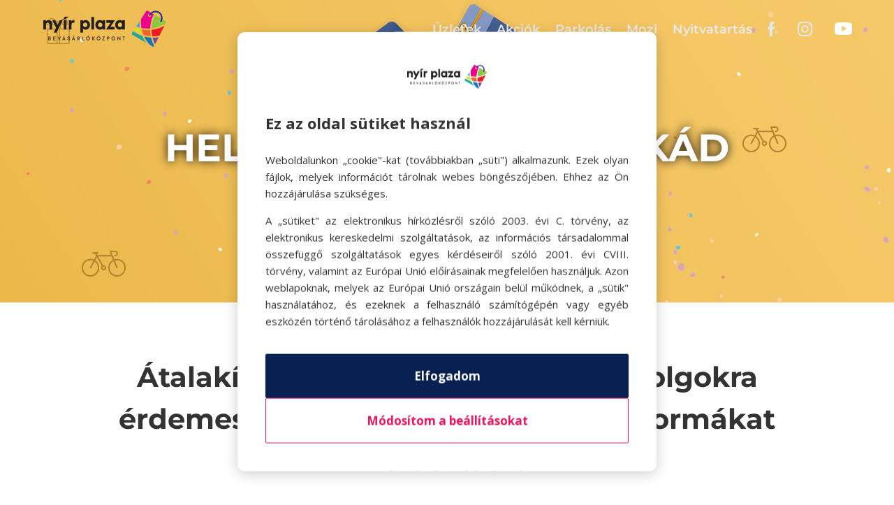

--- FILE ---
content_type: text/html; charset=utf-8
request_url: https://www.google.com/recaptcha/api2/anchor?ar=1&k=6LeZQOUeAAAAAJkXERRfILYqiroGXEYBp7bdXSTS&co=aHR0cHM6Ly9ueWlycGxhemEuaHU6NDQz&hl=en&v=PoyoqOPhxBO7pBk68S4YbpHZ&size=invisible&anchor-ms=20000&execute-ms=30000&cb=h6l2hdyg5li9
body_size: 48804
content:
<!DOCTYPE HTML><html dir="ltr" lang="en"><head><meta http-equiv="Content-Type" content="text/html; charset=UTF-8">
<meta http-equiv="X-UA-Compatible" content="IE=edge">
<title>reCAPTCHA</title>
<style type="text/css">
/* cyrillic-ext */
@font-face {
  font-family: 'Roboto';
  font-style: normal;
  font-weight: 400;
  font-stretch: 100%;
  src: url(//fonts.gstatic.com/s/roboto/v48/KFO7CnqEu92Fr1ME7kSn66aGLdTylUAMa3GUBHMdazTgWw.woff2) format('woff2');
  unicode-range: U+0460-052F, U+1C80-1C8A, U+20B4, U+2DE0-2DFF, U+A640-A69F, U+FE2E-FE2F;
}
/* cyrillic */
@font-face {
  font-family: 'Roboto';
  font-style: normal;
  font-weight: 400;
  font-stretch: 100%;
  src: url(//fonts.gstatic.com/s/roboto/v48/KFO7CnqEu92Fr1ME7kSn66aGLdTylUAMa3iUBHMdazTgWw.woff2) format('woff2');
  unicode-range: U+0301, U+0400-045F, U+0490-0491, U+04B0-04B1, U+2116;
}
/* greek-ext */
@font-face {
  font-family: 'Roboto';
  font-style: normal;
  font-weight: 400;
  font-stretch: 100%;
  src: url(//fonts.gstatic.com/s/roboto/v48/KFO7CnqEu92Fr1ME7kSn66aGLdTylUAMa3CUBHMdazTgWw.woff2) format('woff2');
  unicode-range: U+1F00-1FFF;
}
/* greek */
@font-face {
  font-family: 'Roboto';
  font-style: normal;
  font-weight: 400;
  font-stretch: 100%;
  src: url(//fonts.gstatic.com/s/roboto/v48/KFO7CnqEu92Fr1ME7kSn66aGLdTylUAMa3-UBHMdazTgWw.woff2) format('woff2');
  unicode-range: U+0370-0377, U+037A-037F, U+0384-038A, U+038C, U+038E-03A1, U+03A3-03FF;
}
/* math */
@font-face {
  font-family: 'Roboto';
  font-style: normal;
  font-weight: 400;
  font-stretch: 100%;
  src: url(//fonts.gstatic.com/s/roboto/v48/KFO7CnqEu92Fr1ME7kSn66aGLdTylUAMawCUBHMdazTgWw.woff2) format('woff2');
  unicode-range: U+0302-0303, U+0305, U+0307-0308, U+0310, U+0312, U+0315, U+031A, U+0326-0327, U+032C, U+032F-0330, U+0332-0333, U+0338, U+033A, U+0346, U+034D, U+0391-03A1, U+03A3-03A9, U+03B1-03C9, U+03D1, U+03D5-03D6, U+03F0-03F1, U+03F4-03F5, U+2016-2017, U+2034-2038, U+203C, U+2040, U+2043, U+2047, U+2050, U+2057, U+205F, U+2070-2071, U+2074-208E, U+2090-209C, U+20D0-20DC, U+20E1, U+20E5-20EF, U+2100-2112, U+2114-2115, U+2117-2121, U+2123-214F, U+2190, U+2192, U+2194-21AE, U+21B0-21E5, U+21F1-21F2, U+21F4-2211, U+2213-2214, U+2216-22FF, U+2308-230B, U+2310, U+2319, U+231C-2321, U+2336-237A, U+237C, U+2395, U+239B-23B7, U+23D0, U+23DC-23E1, U+2474-2475, U+25AF, U+25B3, U+25B7, U+25BD, U+25C1, U+25CA, U+25CC, U+25FB, U+266D-266F, U+27C0-27FF, U+2900-2AFF, U+2B0E-2B11, U+2B30-2B4C, U+2BFE, U+3030, U+FF5B, U+FF5D, U+1D400-1D7FF, U+1EE00-1EEFF;
}
/* symbols */
@font-face {
  font-family: 'Roboto';
  font-style: normal;
  font-weight: 400;
  font-stretch: 100%;
  src: url(//fonts.gstatic.com/s/roboto/v48/KFO7CnqEu92Fr1ME7kSn66aGLdTylUAMaxKUBHMdazTgWw.woff2) format('woff2');
  unicode-range: U+0001-000C, U+000E-001F, U+007F-009F, U+20DD-20E0, U+20E2-20E4, U+2150-218F, U+2190, U+2192, U+2194-2199, U+21AF, U+21E6-21F0, U+21F3, U+2218-2219, U+2299, U+22C4-22C6, U+2300-243F, U+2440-244A, U+2460-24FF, U+25A0-27BF, U+2800-28FF, U+2921-2922, U+2981, U+29BF, U+29EB, U+2B00-2BFF, U+4DC0-4DFF, U+FFF9-FFFB, U+10140-1018E, U+10190-1019C, U+101A0, U+101D0-101FD, U+102E0-102FB, U+10E60-10E7E, U+1D2C0-1D2D3, U+1D2E0-1D37F, U+1F000-1F0FF, U+1F100-1F1AD, U+1F1E6-1F1FF, U+1F30D-1F30F, U+1F315, U+1F31C, U+1F31E, U+1F320-1F32C, U+1F336, U+1F378, U+1F37D, U+1F382, U+1F393-1F39F, U+1F3A7-1F3A8, U+1F3AC-1F3AF, U+1F3C2, U+1F3C4-1F3C6, U+1F3CA-1F3CE, U+1F3D4-1F3E0, U+1F3ED, U+1F3F1-1F3F3, U+1F3F5-1F3F7, U+1F408, U+1F415, U+1F41F, U+1F426, U+1F43F, U+1F441-1F442, U+1F444, U+1F446-1F449, U+1F44C-1F44E, U+1F453, U+1F46A, U+1F47D, U+1F4A3, U+1F4B0, U+1F4B3, U+1F4B9, U+1F4BB, U+1F4BF, U+1F4C8-1F4CB, U+1F4D6, U+1F4DA, U+1F4DF, U+1F4E3-1F4E6, U+1F4EA-1F4ED, U+1F4F7, U+1F4F9-1F4FB, U+1F4FD-1F4FE, U+1F503, U+1F507-1F50B, U+1F50D, U+1F512-1F513, U+1F53E-1F54A, U+1F54F-1F5FA, U+1F610, U+1F650-1F67F, U+1F687, U+1F68D, U+1F691, U+1F694, U+1F698, U+1F6AD, U+1F6B2, U+1F6B9-1F6BA, U+1F6BC, U+1F6C6-1F6CF, U+1F6D3-1F6D7, U+1F6E0-1F6EA, U+1F6F0-1F6F3, U+1F6F7-1F6FC, U+1F700-1F7FF, U+1F800-1F80B, U+1F810-1F847, U+1F850-1F859, U+1F860-1F887, U+1F890-1F8AD, U+1F8B0-1F8BB, U+1F8C0-1F8C1, U+1F900-1F90B, U+1F93B, U+1F946, U+1F984, U+1F996, U+1F9E9, U+1FA00-1FA6F, U+1FA70-1FA7C, U+1FA80-1FA89, U+1FA8F-1FAC6, U+1FACE-1FADC, U+1FADF-1FAE9, U+1FAF0-1FAF8, U+1FB00-1FBFF;
}
/* vietnamese */
@font-face {
  font-family: 'Roboto';
  font-style: normal;
  font-weight: 400;
  font-stretch: 100%;
  src: url(//fonts.gstatic.com/s/roboto/v48/KFO7CnqEu92Fr1ME7kSn66aGLdTylUAMa3OUBHMdazTgWw.woff2) format('woff2');
  unicode-range: U+0102-0103, U+0110-0111, U+0128-0129, U+0168-0169, U+01A0-01A1, U+01AF-01B0, U+0300-0301, U+0303-0304, U+0308-0309, U+0323, U+0329, U+1EA0-1EF9, U+20AB;
}
/* latin-ext */
@font-face {
  font-family: 'Roboto';
  font-style: normal;
  font-weight: 400;
  font-stretch: 100%;
  src: url(//fonts.gstatic.com/s/roboto/v48/KFO7CnqEu92Fr1ME7kSn66aGLdTylUAMa3KUBHMdazTgWw.woff2) format('woff2');
  unicode-range: U+0100-02BA, U+02BD-02C5, U+02C7-02CC, U+02CE-02D7, U+02DD-02FF, U+0304, U+0308, U+0329, U+1D00-1DBF, U+1E00-1E9F, U+1EF2-1EFF, U+2020, U+20A0-20AB, U+20AD-20C0, U+2113, U+2C60-2C7F, U+A720-A7FF;
}
/* latin */
@font-face {
  font-family: 'Roboto';
  font-style: normal;
  font-weight: 400;
  font-stretch: 100%;
  src: url(//fonts.gstatic.com/s/roboto/v48/KFO7CnqEu92Fr1ME7kSn66aGLdTylUAMa3yUBHMdazQ.woff2) format('woff2');
  unicode-range: U+0000-00FF, U+0131, U+0152-0153, U+02BB-02BC, U+02C6, U+02DA, U+02DC, U+0304, U+0308, U+0329, U+2000-206F, U+20AC, U+2122, U+2191, U+2193, U+2212, U+2215, U+FEFF, U+FFFD;
}
/* cyrillic-ext */
@font-face {
  font-family: 'Roboto';
  font-style: normal;
  font-weight: 500;
  font-stretch: 100%;
  src: url(//fonts.gstatic.com/s/roboto/v48/KFO7CnqEu92Fr1ME7kSn66aGLdTylUAMa3GUBHMdazTgWw.woff2) format('woff2');
  unicode-range: U+0460-052F, U+1C80-1C8A, U+20B4, U+2DE0-2DFF, U+A640-A69F, U+FE2E-FE2F;
}
/* cyrillic */
@font-face {
  font-family: 'Roboto';
  font-style: normal;
  font-weight: 500;
  font-stretch: 100%;
  src: url(//fonts.gstatic.com/s/roboto/v48/KFO7CnqEu92Fr1ME7kSn66aGLdTylUAMa3iUBHMdazTgWw.woff2) format('woff2');
  unicode-range: U+0301, U+0400-045F, U+0490-0491, U+04B0-04B1, U+2116;
}
/* greek-ext */
@font-face {
  font-family: 'Roboto';
  font-style: normal;
  font-weight: 500;
  font-stretch: 100%;
  src: url(//fonts.gstatic.com/s/roboto/v48/KFO7CnqEu92Fr1ME7kSn66aGLdTylUAMa3CUBHMdazTgWw.woff2) format('woff2');
  unicode-range: U+1F00-1FFF;
}
/* greek */
@font-face {
  font-family: 'Roboto';
  font-style: normal;
  font-weight: 500;
  font-stretch: 100%;
  src: url(//fonts.gstatic.com/s/roboto/v48/KFO7CnqEu92Fr1ME7kSn66aGLdTylUAMa3-UBHMdazTgWw.woff2) format('woff2');
  unicode-range: U+0370-0377, U+037A-037F, U+0384-038A, U+038C, U+038E-03A1, U+03A3-03FF;
}
/* math */
@font-face {
  font-family: 'Roboto';
  font-style: normal;
  font-weight: 500;
  font-stretch: 100%;
  src: url(//fonts.gstatic.com/s/roboto/v48/KFO7CnqEu92Fr1ME7kSn66aGLdTylUAMawCUBHMdazTgWw.woff2) format('woff2');
  unicode-range: U+0302-0303, U+0305, U+0307-0308, U+0310, U+0312, U+0315, U+031A, U+0326-0327, U+032C, U+032F-0330, U+0332-0333, U+0338, U+033A, U+0346, U+034D, U+0391-03A1, U+03A3-03A9, U+03B1-03C9, U+03D1, U+03D5-03D6, U+03F0-03F1, U+03F4-03F5, U+2016-2017, U+2034-2038, U+203C, U+2040, U+2043, U+2047, U+2050, U+2057, U+205F, U+2070-2071, U+2074-208E, U+2090-209C, U+20D0-20DC, U+20E1, U+20E5-20EF, U+2100-2112, U+2114-2115, U+2117-2121, U+2123-214F, U+2190, U+2192, U+2194-21AE, U+21B0-21E5, U+21F1-21F2, U+21F4-2211, U+2213-2214, U+2216-22FF, U+2308-230B, U+2310, U+2319, U+231C-2321, U+2336-237A, U+237C, U+2395, U+239B-23B7, U+23D0, U+23DC-23E1, U+2474-2475, U+25AF, U+25B3, U+25B7, U+25BD, U+25C1, U+25CA, U+25CC, U+25FB, U+266D-266F, U+27C0-27FF, U+2900-2AFF, U+2B0E-2B11, U+2B30-2B4C, U+2BFE, U+3030, U+FF5B, U+FF5D, U+1D400-1D7FF, U+1EE00-1EEFF;
}
/* symbols */
@font-face {
  font-family: 'Roboto';
  font-style: normal;
  font-weight: 500;
  font-stretch: 100%;
  src: url(//fonts.gstatic.com/s/roboto/v48/KFO7CnqEu92Fr1ME7kSn66aGLdTylUAMaxKUBHMdazTgWw.woff2) format('woff2');
  unicode-range: U+0001-000C, U+000E-001F, U+007F-009F, U+20DD-20E0, U+20E2-20E4, U+2150-218F, U+2190, U+2192, U+2194-2199, U+21AF, U+21E6-21F0, U+21F3, U+2218-2219, U+2299, U+22C4-22C6, U+2300-243F, U+2440-244A, U+2460-24FF, U+25A0-27BF, U+2800-28FF, U+2921-2922, U+2981, U+29BF, U+29EB, U+2B00-2BFF, U+4DC0-4DFF, U+FFF9-FFFB, U+10140-1018E, U+10190-1019C, U+101A0, U+101D0-101FD, U+102E0-102FB, U+10E60-10E7E, U+1D2C0-1D2D3, U+1D2E0-1D37F, U+1F000-1F0FF, U+1F100-1F1AD, U+1F1E6-1F1FF, U+1F30D-1F30F, U+1F315, U+1F31C, U+1F31E, U+1F320-1F32C, U+1F336, U+1F378, U+1F37D, U+1F382, U+1F393-1F39F, U+1F3A7-1F3A8, U+1F3AC-1F3AF, U+1F3C2, U+1F3C4-1F3C6, U+1F3CA-1F3CE, U+1F3D4-1F3E0, U+1F3ED, U+1F3F1-1F3F3, U+1F3F5-1F3F7, U+1F408, U+1F415, U+1F41F, U+1F426, U+1F43F, U+1F441-1F442, U+1F444, U+1F446-1F449, U+1F44C-1F44E, U+1F453, U+1F46A, U+1F47D, U+1F4A3, U+1F4B0, U+1F4B3, U+1F4B9, U+1F4BB, U+1F4BF, U+1F4C8-1F4CB, U+1F4D6, U+1F4DA, U+1F4DF, U+1F4E3-1F4E6, U+1F4EA-1F4ED, U+1F4F7, U+1F4F9-1F4FB, U+1F4FD-1F4FE, U+1F503, U+1F507-1F50B, U+1F50D, U+1F512-1F513, U+1F53E-1F54A, U+1F54F-1F5FA, U+1F610, U+1F650-1F67F, U+1F687, U+1F68D, U+1F691, U+1F694, U+1F698, U+1F6AD, U+1F6B2, U+1F6B9-1F6BA, U+1F6BC, U+1F6C6-1F6CF, U+1F6D3-1F6D7, U+1F6E0-1F6EA, U+1F6F0-1F6F3, U+1F6F7-1F6FC, U+1F700-1F7FF, U+1F800-1F80B, U+1F810-1F847, U+1F850-1F859, U+1F860-1F887, U+1F890-1F8AD, U+1F8B0-1F8BB, U+1F8C0-1F8C1, U+1F900-1F90B, U+1F93B, U+1F946, U+1F984, U+1F996, U+1F9E9, U+1FA00-1FA6F, U+1FA70-1FA7C, U+1FA80-1FA89, U+1FA8F-1FAC6, U+1FACE-1FADC, U+1FADF-1FAE9, U+1FAF0-1FAF8, U+1FB00-1FBFF;
}
/* vietnamese */
@font-face {
  font-family: 'Roboto';
  font-style: normal;
  font-weight: 500;
  font-stretch: 100%;
  src: url(//fonts.gstatic.com/s/roboto/v48/KFO7CnqEu92Fr1ME7kSn66aGLdTylUAMa3OUBHMdazTgWw.woff2) format('woff2');
  unicode-range: U+0102-0103, U+0110-0111, U+0128-0129, U+0168-0169, U+01A0-01A1, U+01AF-01B0, U+0300-0301, U+0303-0304, U+0308-0309, U+0323, U+0329, U+1EA0-1EF9, U+20AB;
}
/* latin-ext */
@font-face {
  font-family: 'Roboto';
  font-style: normal;
  font-weight: 500;
  font-stretch: 100%;
  src: url(//fonts.gstatic.com/s/roboto/v48/KFO7CnqEu92Fr1ME7kSn66aGLdTylUAMa3KUBHMdazTgWw.woff2) format('woff2');
  unicode-range: U+0100-02BA, U+02BD-02C5, U+02C7-02CC, U+02CE-02D7, U+02DD-02FF, U+0304, U+0308, U+0329, U+1D00-1DBF, U+1E00-1E9F, U+1EF2-1EFF, U+2020, U+20A0-20AB, U+20AD-20C0, U+2113, U+2C60-2C7F, U+A720-A7FF;
}
/* latin */
@font-face {
  font-family: 'Roboto';
  font-style: normal;
  font-weight: 500;
  font-stretch: 100%;
  src: url(//fonts.gstatic.com/s/roboto/v48/KFO7CnqEu92Fr1ME7kSn66aGLdTylUAMa3yUBHMdazQ.woff2) format('woff2');
  unicode-range: U+0000-00FF, U+0131, U+0152-0153, U+02BB-02BC, U+02C6, U+02DA, U+02DC, U+0304, U+0308, U+0329, U+2000-206F, U+20AC, U+2122, U+2191, U+2193, U+2212, U+2215, U+FEFF, U+FFFD;
}
/* cyrillic-ext */
@font-face {
  font-family: 'Roboto';
  font-style: normal;
  font-weight: 900;
  font-stretch: 100%;
  src: url(//fonts.gstatic.com/s/roboto/v48/KFO7CnqEu92Fr1ME7kSn66aGLdTylUAMa3GUBHMdazTgWw.woff2) format('woff2');
  unicode-range: U+0460-052F, U+1C80-1C8A, U+20B4, U+2DE0-2DFF, U+A640-A69F, U+FE2E-FE2F;
}
/* cyrillic */
@font-face {
  font-family: 'Roboto';
  font-style: normal;
  font-weight: 900;
  font-stretch: 100%;
  src: url(//fonts.gstatic.com/s/roboto/v48/KFO7CnqEu92Fr1ME7kSn66aGLdTylUAMa3iUBHMdazTgWw.woff2) format('woff2');
  unicode-range: U+0301, U+0400-045F, U+0490-0491, U+04B0-04B1, U+2116;
}
/* greek-ext */
@font-face {
  font-family: 'Roboto';
  font-style: normal;
  font-weight: 900;
  font-stretch: 100%;
  src: url(//fonts.gstatic.com/s/roboto/v48/KFO7CnqEu92Fr1ME7kSn66aGLdTylUAMa3CUBHMdazTgWw.woff2) format('woff2');
  unicode-range: U+1F00-1FFF;
}
/* greek */
@font-face {
  font-family: 'Roboto';
  font-style: normal;
  font-weight: 900;
  font-stretch: 100%;
  src: url(//fonts.gstatic.com/s/roboto/v48/KFO7CnqEu92Fr1ME7kSn66aGLdTylUAMa3-UBHMdazTgWw.woff2) format('woff2');
  unicode-range: U+0370-0377, U+037A-037F, U+0384-038A, U+038C, U+038E-03A1, U+03A3-03FF;
}
/* math */
@font-face {
  font-family: 'Roboto';
  font-style: normal;
  font-weight: 900;
  font-stretch: 100%;
  src: url(//fonts.gstatic.com/s/roboto/v48/KFO7CnqEu92Fr1ME7kSn66aGLdTylUAMawCUBHMdazTgWw.woff2) format('woff2');
  unicode-range: U+0302-0303, U+0305, U+0307-0308, U+0310, U+0312, U+0315, U+031A, U+0326-0327, U+032C, U+032F-0330, U+0332-0333, U+0338, U+033A, U+0346, U+034D, U+0391-03A1, U+03A3-03A9, U+03B1-03C9, U+03D1, U+03D5-03D6, U+03F0-03F1, U+03F4-03F5, U+2016-2017, U+2034-2038, U+203C, U+2040, U+2043, U+2047, U+2050, U+2057, U+205F, U+2070-2071, U+2074-208E, U+2090-209C, U+20D0-20DC, U+20E1, U+20E5-20EF, U+2100-2112, U+2114-2115, U+2117-2121, U+2123-214F, U+2190, U+2192, U+2194-21AE, U+21B0-21E5, U+21F1-21F2, U+21F4-2211, U+2213-2214, U+2216-22FF, U+2308-230B, U+2310, U+2319, U+231C-2321, U+2336-237A, U+237C, U+2395, U+239B-23B7, U+23D0, U+23DC-23E1, U+2474-2475, U+25AF, U+25B3, U+25B7, U+25BD, U+25C1, U+25CA, U+25CC, U+25FB, U+266D-266F, U+27C0-27FF, U+2900-2AFF, U+2B0E-2B11, U+2B30-2B4C, U+2BFE, U+3030, U+FF5B, U+FF5D, U+1D400-1D7FF, U+1EE00-1EEFF;
}
/* symbols */
@font-face {
  font-family: 'Roboto';
  font-style: normal;
  font-weight: 900;
  font-stretch: 100%;
  src: url(//fonts.gstatic.com/s/roboto/v48/KFO7CnqEu92Fr1ME7kSn66aGLdTylUAMaxKUBHMdazTgWw.woff2) format('woff2');
  unicode-range: U+0001-000C, U+000E-001F, U+007F-009F, U+20DD-20E0, U+20E2-20E4, U+2150-218F, U+2190, U+2192, U+2194-2199, U+21AF, U+21E6-21F0, U+21F3, U+2218-2219, U+2299, U+22C4-22C6, U+2300-243F, U+2440-244A, U+2460-24FF, U+25A0-27BF, U+2800-28FF, U+2921-2922, U+2981, U+29BF, U+29EB, U+2B00-2BFF, U+4DC0-4DFF, U+FFF9-FFFB, U+10140-1018E, U+10190-1019C, U+101A0, U+101D0-101FD, U+102E0-102FB, U+10E60-10E7E, U+1D2C0-1D2D3, U+1D2E0-1D37F, U+1F000-1F0FF, U+1F100-1F1AD, U+1F1E6-1F1FF, U+1F30D-1F30F, U+1F315, U+1F31C, U+1F31E, U+1F320-1F32C, U+1F336, U+1F378, U+1F37D, U+1F382, U+1F393-1F39F, U+1F3A7-1F3A8, U+1F3AC-1F3AF, U+1F3C2, U+1F3C4-1F3C6, U+1F3CA-1F3CE, U+1F3D4-1F3E0, U+1F3ED, U+1F3F1-1F3F3, U+1F3F5-1F3F7, U+1F408, U+1F415, U+1F41F, U+1F426, U+1F43F, U+1F441-1F442, U+1F444, U+1F446-1F449, U+1F44C-1F44E, U+1F453, U+1F46A, U+1F47D, U+1F4A3, U+1F4B0, U+1F4B3, U+1F4B9, U+1F4BB, U+1F4BF, U+1F4C8-1F4CB, U+1F4D6, U+1F4DA, U+1F4DF, U+1F4E3-1F4E6, U+1F4EA-1F4ED, U+1F4F7, U+1F4F9-1F4FB, U+1F4FD-1F4FE, U+1F503, U+1F507-1F50B, U+1F50D, U+1F512-1F513, U+1F53E-1F54A, U+1F54F-1F5FA, U+1F610, U+1F650-1F67F, U+1F687, U+1F68D, U+1F691, U+1F694, U+1F698, U+1F6AD, U+1F6B2, U+1F6B9-1F6BA, U+1F6BC, U+1F6C6-1F6CF, U+1F6D3-1F6D7, U+1F6E0-1F6EA, U+1F6F0-1F6F3, U+1F6F7-1F6FC, U+1F700-1F7FF, U+1F800-1F80B, U+1F810-1F847, U+1F850-1F859, U+1F860-1F887, U+1F890-1F8AD, U+1F8B0-1F8BB, U+1F8C0-1F8C1, U+1F900-1F90B, U+1F93B, U+1F946, U+1F984, U+1F996, U+1F9E9, U+1FA00-1FA6F, U+1FA70-1FA7C, U+1FA80-1FA89, U+1FA8F-1FAC6, U+1FACE-1FADC, U+1FADF-1FAE9, U+1FAF0-1FAF8, U+1FB00-1FBFF;
}
/* vietnamese */
@font-face {
  font-family: 'Roboto';
  font-style: normal;
  font-weight: 900;
  font-stretch: 100%;
  src: url(//fonts.gstatic.com/s/roboto/v48/KFO7CnqEu92Fr1ME7kSn66aGLdTylUAMa3OUBHMdazTgWw.woff2) format('woff2');
  unicode-range: U+0102-0103, U+0110-0111, U+0128-0129, U+0168-0169, U+01A0-01A1, U+01AF-01B0, U+0300-0301, U+0303-0304, U+0308-0309, U+0323, U+0329, U+1EA0-1EF9, U+20AB;
}
/* latin-ext */
@font-face {
  font-family: 'Roboto';
  font-style: normal;
  font-weight: 900;
  font-stretch: 100%;
  src: url(//fonts.gstatic.com/s/roboto/v48/KFO7CnqEu92Fr1ME7kSn66aGLdTylUAMa3KUBHMdazTgWw.woff2) format('woff2');
  unicode-range: U+0100-02BA, U+02BD-02C5, U+02C7-02CC, U+02CE-02D7, U+02DD-02FF, U+0304, U+0308, U+0329, U+1D00-1DBF, U+1E00-1E9F, U+1EF2-1EFF, U+2020, U+20A0-20AB, U+20AD-20C0, U+2113, U+2C60-2C7F, U+A720-A7FF;
}
/* latin */
@font-face {
  font-family: 'Roboto';
  font-style: normal;
  font-weight: 900;
  font-stretch: 100%;
  src: url(//fonts.gstatic.com/s/roboto/v48/KFO7CnqEu92Fr1ME7kSn66aGLdTylUAMa3yUBHMdazQ.woff2) format('woff2');
  unicode-range: U+0000-00FF, U+0131, U+0152-0153, U+02BB-02BC, U+02C6, U+02DA, U+02DC, U+0304, U+0308, U+0329, U+2000-206F, U+20AC, U+2122, U+2191, U+2193, U+2212, U+2215, U+FEFF, U+FFFD;
}

</style>
<link rel="stylesheet" type="text/css" href="https://www.gstatic.com/recaptcha/releases/PoyoqOPhxBO7pBk68S4YbpHZ/styles__ltr.css">
<script nonce="XSirrWqJW3srAP01y-gBWg" type="text/javascript">window['__recaptcha_api'] = 'https://www.google.com/recaptcha/api2/';</script>
<script type="text/javascript" src="https://www.gstatic.com/recaptcha/releases/PoyoqOPhxBO7pBk68S4YbpHZ/recaptcha__en.js" nonce="XSirrWqJW3srAP01y-gBWg">
      
    </script></head>
<body><div id="rc-anchor-alert" class="rc-anchor-alert"></div>
<input type="hidden" id="recaptcha-token" value="[base64]">
<script type="text/javascript" nonce="XSirrWqJW3srAP01y-gBWg">
      recaptcha.anchor.Main.init("[\x22ainput\x22,[\x22bgdata\x22,\x22\x22,\[base64]/[base64]/[base64]/[base64]/[base64]/[base64]/KGcoTywyNTMsTy5PKSxVRyhPLEMpKTpnKE8sMjUzLEMpLE8pKSxsKSksTykpfSxieT1mdW5jdGlvbihDLE8sdSxsKXtmb3IobD0odT1SKEMpLDApO08+MDtPLS0pbD1sPDw4fFooQyk7ZyhDLHUsbCl9LFVHPWZ1bmN0aW9uKEMsTyl7Qy5pLmxlbmd0aD4xMDQ/[base64]/[base64]/[base64]/[base64]/[base64]/[base64]/[base64]\\u003d\x22,\[base64]\\u003d\\u003d\x22,\[base64]/[base64]/DqcKsMMOIwqMAw4rDkmFlw7Vja8Kiwq42T389w6M2V8Oow4dnIsKHwrHDocOVw7MNwpsswotAT3gUPsO9wrU2LsKQwoHDr8Kmw6ZBLsKCLQsFwoc9XMK3w7/[base64]/wrDDqMOGO3Bvwq/DuXrChyLDp3vDvFBOwpMGw5IHw60hKh52FURSPsO+O8ONwpkGw77CrUxjJTs/w5fCjMO+KsOXYF8awqjDjcKdw4PDlsO8wq80w6zDrcO9OcK0w4LCqMO+Zigew5rChGfCiCPCrX/CgQ3CunnCqWwLZWMEwoB5wozDsUJvwrfCucO4wpHDkcOkwrcnwqA6FMObwoxDJ2EFw6ZyBMOXwrlsw5okGnAAw7IZdSjCusO7Ny5uwr3DsBHDvMKCwoHCgcKbwq7Di8KZJcKZVcK0wrc7JhVVMCzCrcK9UMObZMKpM8KgwrnDt0PCrw3DtX1jRFF0NMKYdg/[base64]/Cg8KjU8KKTTPCoy9PworDqsOqwoHDuMKCIyrCgls/wrvCqMKawr5xWgbClgQSw4BTwpfDkCBOEMOWWiPDqsKywoltbQBzXcKlwqY9w6fCocOtwpUSwrPDoCgVw4R0BsOFQcKuwplvwrjDg8Kywq3CulNvOSbDp0gqGMO2w5fDsk0vB8K4FcK/wqfCkTheOR3ClcKiKybDnDYjLMOSw4PDqMKfdn/DrGPCh8K6FsOzB3jDjcO1NsOLwrrDnxtEwpLCvsOdQsKsT8ORw6TCnDJIX1nDnV7CsDV5wrglw4/[base64]/CrUwlw5DDqMOqH8OoEsKAdnlOwqXDpcKDL8K4w6l6wrQ9wrrDugvCglZnQEMxdcOMw5gKO8OlwqzDl8Kcw7kREAoTwrLDpC3CpMKTbH1MLWPCtBDDjSgaTXlew4bDk2p2b8KKa8KRKjfCnMO6w4zDjS/[base64]/DqX7DjnfDljPDusKYAhbDgBzCnyvDsDVcwp9dwqdTwpPDhxAIwqDCkltfw5nDqjzCtWXCohjDpMKgw4odw7bDjMKiMCrCjF/Dsz5OI1bDqMO7wrbClsODNcKow58CwrXCmRU4w5nCl1lTTsKZw6/[base64]/DtcKFw79LaMKoPsOUAsOvwpDDuHPCvxBWw7DDlMKvw7XDnyTDkWkiw7UJRWXCsD51QMOjw7t2w6vDv8KybA86IMO7EMO2w5DDpMOjw6vCq8OUdCvDuMOjGcKQwrHDk0/CoMKBJmJswq0qwp7DtsKkw60PDMKhaFDClcK8w7HCskfDrMO/bMOTwoBsKl8OLwFqEwRXwrTDuMKjQlhCw7zDj3QqwoRgGcKJw6jCqMK4w6fCikM0ciwiZBF2T3FFw4/Dn2QoHsKOw5Mpw5rDvgtcUsOIF8K5dsK3wozCtsO9d2JQUCDDlUEUL8OZHVPDmnwFwp3CtMOdZMKiwqDDpG/[base64]/CljjCuhzDm8OJwoAXDMOnNS9Zw6V8FMKKwpoKB8OkwpcOwr7DuV7CvsOlCMKYd8K1HcKQXcK/RMK4wpAqGwDDo37DqAoiw4JlwqobelBqAsKJYsO8U8OjXsOaRMOwwojCpFfCtsKAwrJIbcOmZMK/wrB+MsKZacKrw6/DuwNLwqxaYGTDhsKCOsKOCcOOwq1ZwqHCusOxOARmX8KHMcOrcMKRBCJRHMK4wrXCoT/[base64]/DoDTCr8OdI8Kew5NwwrvDpml4SgjCssOGJhNvQsO+Gj8RBUvCvVrDm8O1w6HDgzI+BR4MMTXCsMODdsKvfyw+wpAKdcOEw491LMOKL8Oswr5kKWQ/wqjDhMOZWB/[base64]/RT3DoMOMRsK0C8O7YyENEARMHxLCicKew7HCtjjCt8K1wpNjccObwr1+D8KNTsOOHcO9AHbCvmnDhsOjSWvDiMKXQ1BiSMO/ChZ/Y8OOMxnDhMKmw48Rw7PCicKDwoApwq9mwrDCuWDDs2LDtcKmGMKnGDLCi8KpFVnCmMKcLcOPw4YEw6V4VUYBw7kAJ1vDnMKww6zCvm5bwqpwVMK+BcO3JsKYwps1CUlzw6DCkcKpAMK/w6TCnsOXZxFTYcKOw4nDvsKUw7XCksKbH1vCgcOyw7DCtWjDtCnDgCtBbjrDvMOiwqUrJcKxw5B2MsO9RMOjw4sffnbCmyrCtV3DlULDs8OcIy/DsAojw5/DmC7CocO1LHBnw7DCksONw5oLw5dQMXJPUhhcI8KJw61iw48Jwq3DmCFzwrAmw5Zgwpo1wqHCkMK1N8OvM0pqPsKQwolXNMOkw6vDpMKDw51+JcODw7NXH11adMK+akbCrsKWwq9ow6pBw5/DrcK2OcKDbUDCucOgwrU5M8OjQ3t6GcKQQh4AJVJkd8KfcH7CtTjCvCpfIHXCq0wQwrxiwo8qw4zCiMKYwqHCu8K0SMOHbWfDt3nDijESNsKEasKtZz8ww4/[base64]/DlMOPwqFyLXfCssKIcsKKBsOgwoc4BgzCi8K8dzPDpcKpDl5CS8OTw4TCig7CpcKOw5LCg3rCsxocw7TDn8KVSsOHw4rCp8Kuw5fClkTDi1EGP8OZMj3CjW7Ci0gHGcOFLR8HwqUOP2hTKcOhw5bCoMKYc8Opw7DDtWRHwqJ5wqbDlQzDt8OYw5l3wqfDq0/[base64]/DtsOFw5EmZ8KRw6DCjWDCtMKRd8ODw69GHMKRwpfDnUzDsibCl8OvwoDCgTPDhMKIb8Oew5XComkuOMK0wphvdMOKADFyRcOow7owwqRyw6jDiV0mwpzDgFBjWXw5AsKnByQ8S1nDsXJ0UB14ZDBURivDhxTDky/ChSzClsKgMj/DhD3DhUttw7fChwkCwpEbw4LDsFfCtw9iVU7Cv2UPwojDn2rDkMOwTk3DkkBtwrBCF0bCo8Kxw6kMw7rCog5wWjkWw4MRbcOJE1/[base64]/w7vDvTpoUhRQOsOKOF4RwrLDhnjDuMO3woDDj8OBw4XDuAHDq1sAw7fCoRTDjwENw4bCisOAU8KOw57Dm8OKw6wPw49cw5rCl2EOw5NDw69/esKIw7jDhcOPNcKswr7CgxDCs8KJw43CnsK9VmrCrsOfw6E5w5ZKw597w5YBw5DDo1HDncKuwpLDm8K/w6bDscOZwq9PwofDl2fDuGodwo/DhQrCgMOUKitBSCfDkFjDoFAGAWtlw6rCgMKBwoHDuMKbIsOnKTgMw7Zlw4VSw57DtcKdw7t9TcO5Skk+aMONw7Qswq0qSiIrw6lEYMKIw4UvwqXDpcKkw6xvw5vCsMOJacOdI8KHRsKmw7PDjsOYwrhgXxMCbEMaEsK/w4/Du8Kuwq/DvMO1w41IwqgZLmpdcjDCsgZ5w4IOPcOGwrfCvAbDicK3dRnCssKJwrDCtsKLI8KOw4jDl8O2w5XCnk7CkCYYwoLClMOawpE7w746w5bClsK5w7QWeMKKHcKvT8KRw4vDh0FZX0w7wrTCuy0Ow4HCtMOcw6I/[base64]/OlTCp8KswrNMwpFzwohZw7J/ZcKmNsOkw6IMwpIXNDXDnXnCkMK4EMKiYzouwo09Z8KvXD3CpBpJaMOKIcKTecKkTcOQw4jDkMOrw6jCosKkD8KXUcKRw4rCj3Q+wq7DgR3Cs8K0CWHCnksJGMOkQcOIwqXCjAciZMKmAcOLwrpsF8ObfBlwVRzCt1s5w4fDsMKIw5JOwrxAAmJpIz/CuFTCocKzwrsoQFpGwrbDuk3Dll1BNzoLacO5w4lKCzNZBsOAw4nDicOaUMKuw6R6GGccLsOxw50NI8Kiw7rDrMO9GsOjBDF6w7nDtkzDlsK4KSfCt8OlVEQHw5/DumTDiWzDq1o3wpNywoEYw6RiwrfCvAjCmgnDiRJ9w6U9w6gmw6TDrMK0wobClcOfJHfDqMKtdyYhwrNPwrp8w5FOwrALaS5hw57CkcOtw6/CgsOCwqk8WxVpw5V4IA3CnMOhw7LCiMK4woIvw6k6OVtLDnlTZkNZw5p+wqrCicKHwoPCrQjDicKGw6zDmHpow4Nsw48uwo3DliTCnMK3w6fCvcOdw4PCsRszQsKlS8KCw6JXZMOkwqTDlMOLG8OiS8KfwoHCjHg+wq5zw77DnMOcCcOvEn/Ct8OawowQw47DmsOlw5TDg10FwrfDtsOjw4o1wo7Cq15kwqJbLcOswqbDhcK8EzzDq8OWwpFEasOwKsO5w4fCmDbCnyttwofDmEEnw6hXJMObwoQgEMOtNMOnNRR2w4B4FMOFDcKhaMKuIsKWJcK9SgoQwpRuwpXDnsKawrPCucKfNcOUEsO/[base64]/Cq2HDtwfCvxtZw6lQJSpGw7HDl2jCq8OtwobDpQvDlMO6U8OqFMKWwpAJIFFcw5crw6hheA7Dp1/CtX3DqAfCrhbCqMKLAMOlw6s4w43Dg2zDiMKwwplrwpPDusOeLyFOMMKbbMOdwoUDw7Miw5RoanjDtxLCi8OuAR3DvMObQRcVw4tTbcOqw6Uxw7Y4fGQxw5XDqinDgzzCrcO1Q8KCJkDDsWpAfMK5wr/DpsOTwqLDmy1CKl3DlGrCkMK/w5nCkCbCrWLCq8KBSAjCsGzDikfDmD/DjEjDucKHwqsBc8K/[base64]/Dh8KRw7jClRrCpMKxwrvDmj1gI241CFHDpEvDvcOZw5tBwqcjDMOXwq3CtsOBw6MAw5tew5w0w7Zjw6ZIIMO8DMOhCMKNSMKiw7hoGcOAU8OFw73DuSzCkMOyO3HCocONw5tMwq1bdXV5aC/Du0VMwqLCp8OXJloswo3CrTbDvz4fWMObXAVbSToSE8KbYVdIFcO3DcOhcWzDhsORaXLCj8KUwpVSJmbCvMK7w6rDhE/[base64]/ecKkBcKqwp3CnsKPwosiBsKKw40JATHCvwIjZynDmSYWbsKJQMOEAAMNw5JXwrfDpsO6RcOXw4jCjsOSA8O8LMKvQMKHw6rDtGrDokUmegJ/wqbChcKpdsK6w5LCncO0HXY0Fm1HN8KbRgnDqMKtD0rCrTcMdMKqwqbDrcOEw6NPJcKfDMKDwrs9w7M/QCDCj8OAw6vCqMK6WQsFw5MIw5DChMKbccKBHsOlcMKlCsK2KF4gwpYwVVQSJBPCjmlVw5PDqydkw6VPBTpoQsO/[base64]/CrC3Cnl8tXcKLf8KkDsO6bcObK0zChE0tNC88WWfDjVFyw5LCk8OMZcKYw6woTsOVLsKBL8KSSxJOTTsFGT/DrTgvwrRvwqHDrmhva8KXw7DCpsOEF8Kewo8TAWNUBMO9wrLCi0jDgzHCjcObaExWwqI+wphpbsKDdS3Cq8Opw7HChXfComl5w4PCj2TClj3CvRESwrfCqsOkw7oOw7stOsK7PmDDqMKGNMODw47DmQ9aw5jDpsKyDzQXWcOROiIxeMOZIUnChcKLwp/DnDlMcT4Hw4HDhMOpw5tgwpXDonXCsCRHw5TCok1gw6wRCB0Ec0nCo8Kiw5DCicKSw5wwAAHCrCBMwrkwFcOPS8KVwo3CtiQ9cxzCu3HDulApw6Juw6vDqhUlL2lnaMKRw7ZnwpNdw7crwqDCoQ/CogzDmsKfwqHDsk8YaMKKworDkhYid8OEw6zDtcKxw5PDiHjCt2NCVcKhKcK5PsOPw7fDmcKHElhNw6fDkMO9JTsrFcOEezPDvHtVwrRQAAxNfsOLNXDDhVjDjMOxBMOAAi3CtH5zccKUJsOTw6HCrF42T8Oiwo/DtsK8w5PDpmYFw7QgbMOPw5w1XWzDuU8ORChdwp0Uwo4BOsKJaxoFZcKkShfDlnQxPMOow4sqw6PCucOmZsKQw57DkcK/[base64]/I2LChE5Lw5o2w6/Dg8OrPlTCmRLCmsKNbMOKZMOZw6I2UsORHcK1UW/[base64]/DqXrDsQdzwpFdw65Gw4lGHcOXwpXCjMOiAMK4w7rDni7DlcKLLcOuwrjCmcOZwoTCqcKhw6JqwrArw6J5XwrCvQLDnH8UXcKTXsKkQcK5w7vDsAJiw5ZxXhHCqTQrw4kQIi/[base64]/UQbCv8KMa1bCrkFoUcOODMK9wrLCgsKEc8KOLMODNHl1wrfCh8KXwpzDrMKTIiLDgsKmw5NvecKjw4HDqsKww7BUEgXCoMK/ICobfCXDncO5w5DCpMKuahYvUMOhLcOXwrsvwoccOl3DvMO3wrcmwrjCkyPDljPDs8KRYMKbTTk9K8Owwo4mwrLDsxbDu8OUZsO7fyzDk8KEUMK6w5IqfhAZAmhDasOpZVfCnsOLT8O3w5jDucOqSMKHw7M/wo/CkMOZw707w5ggJsO6K2hdw5BbTsOHw5ZRwo4zwr7DmsKkwrXCmRTCvsKmFcOFKyh0KGAsZMKXGcOOw5Vaw5fDqsKGwqLDpsKZw5XClW1IXQ4lIypZYABgw5nCqsK2KMOASBDCpTjDkcOzwofCoxDDg8KHw5J/LBrDrjdDwrdNLMOUw60pwrVHDxHDrsOlJ8KswqtrT2gZw4zCscKUEzTChMKgw5rCmVfDu8KZK34LwoBgw6w0V8OnwpVxcVnChjh+w44CQcOKRljCphvCiBHCkkVmNMOqE8KOcMOlLMO/ZcOFw74eLGx6FR/CusOsRGTDvsK4w7/DhBDDh8OCw41mWC3DhnTCpX1VwqMDSsKhbcO1wpdkfFAxF8OQw6hmOMOtcx3CmnzDhhQFCCsEfsKSwp9SQcOrwqVlwr1Lw7vCiF0qwphvVkDDlsOvesOBCTbDvxVrO0nDtWvCicOiX8OcazgLUFDDuMOgw5PDli/CgzBrwqXCvQPCr8KQw6zCqcOgPcO0w73DhcKsZDcyGMKTw5LDpkN8w4XCuE3DtcKmC17Dq3MXdXoew6nCnnnCqcOgwrHDumBrwo8Fw5hVwpdhQm/DoVTDmcKew4bCqMK2asKpH1Z+OmvDgsKfT0rDp2sdw5jCt1JGwosuGWU7Rjtew6PDucKKAlY+wo/CrSBhw5QZw4PCq8O7JgTDqcKcwqXDl2DDvxN+w5nCssKAV8KYwq3CkcKJw5ZMwqMNGsOXDcOdO8O1wo3DgsKdw6/[base64]/[base64]/Dkx7DtgrChzI2w4HCl2B9QBIYbsKfTgMDc3rCnsKAb3ITeMOtPcOJwpwYw49hV8KpZFxwwovCn8K1Fz7Dr8KaCcKew4tTwqEQZSdVwqLCsRLDojdBw5pkw7YaBsO/[base64]/w7bCjjvDt1DCj8KBw6tcwop0EcKVwp3ChUXDqXPDv2bDhU7DhSvCmnTDqxI1envDgycjRQlaYMKNdGjChsOfw6jCuMK5w4R1w4M+w57Dj1bCiE9eRsKwZTIcdSXCiMORBzPDosOUwq/DiDZCBlPCnMOqwrVQT8OYwrsPwp1xecO8Nj4dHMO7w4N1bXZCwpkSYcKwwqMUwrQmFMOUa0nDssKDwrhCw6/[base64]/[base64]/wpDDgyMPTw7Ds8O0esOrwqDCusKCbsKheMOBcmPDgcKowqjClxtWw5PDmsKREsKZw7I4IsKpw6LCthgHHxsYw7MfZ2bChgh+w6DDk8KAwqQowpbDs8OQwrzCnsKnOErComjCng3Dp8Klw6lCbMKDfcKDwqlrHyrCmy3Cq3Axwph1BznCh8KGw7/[base64]/CoWvDjgNaw5/ChV/DrsOZKX9sZcK1wr3DuQDCtRgGFhvDiMOfwpwqwqFYFcKww5zDmsKlwpXDvcOKwpDDusKtLcKAwozDhivCrsKIw6ABdsKFeFhswoTDicOrw4XCnl/DiG9zwqbDonMtwqVCw4LCssK9BgPCtcKYw6x2worDmGADAUnCnE/DtsOww5DCj8KWS8Opwr5rR8OZw7DCgMKvZjvClgvClmtUwpbCgS3CusK6NAZAPGPDkcOcRMKMcwfChXPCocOvwpwNwpjCrRHCpWdyw7DCvkLCsCrDhsOSUcKKwojDuVcNIE7DhHRDJsONe8OoeFkmJkLDv0gEU1bClCE/w7powovDt8O0bcO7wrPChMOBwpLCmXZpK8KVR2nDtSU8w5vDm8K/TmcJSMKIwqQhw4QpD2vDosKWScOyUVrDvErDssK4woRPO1d6clNiwoRFw6Inw4LDsMKvwprDiTnDrlEOaMOEw415GCbCmcK1w5VUOXZDwrYpL8O/Ti/CpiQfw5zDtQXCvGchSmAOGWDDhwcwwqDDl8OpJQhxNsKDwr9VRMKgw5nDpk0+Sl4dUMOGY8KkwpXDicORwo9RwqjDilnCu8KmwpEkwo5ow5YlU2jDvlAxw6TCr2HDnMKqcMK7wpocw4/CpMKFOsO5YsK7wrFPVk/[base64]/DqMO6QkUuw7BlD8OKw5AZw5N+w67DmhDCh3vCtMKRwqLCp8KTwr/CrBnCvsKdw53CsMOvT8OaV3sMPG5QNFvDkUUmw6PCqWPCpsOVSSMmXsK2egDDkxjCkVbDisOaB8KEcx7DmsKxYmLDmsOeJsOaWkfCpwTDrwPDq0x9c8K6wqNHw6bCgsKuw6XCqX3CkGZlOgNKFE5YUsKtGj50w47Dr8KeFiEcWcO9Bj9awonDisOewp1Fw6/DvFrDlAnCgMKvMmjDknIFSW8XDVIww7kow7fCrnDChcKywrLCgHMpwrzDpG8Bw7fCngUDIUbCnH7DscOnw5kNw5/[base64]/DpRrDnxDDhXpZVwLCmsKNw4nCu8OBCjHDllLCu3rCowzDgsK0TMKABsO0w4xuLMKZw6hYXcKywqQfUcO1wohMcXJTXk/CmsOdHTbCpCfDgWjDuR/[base64]/Ct1HCtMO2DsKCWh1wfTfDucOCMsOgw4PDscOtwrhQw7TCpAkYDBHCkDAHGAcWZgwsw4wSO8OAwr14JgPCiDTDtcONwoxTwqFJDsKILhLDpjg2VsKedABGw7jCgsOiTMKwc1Vbw4VyJ1XCjcOjP1/[base64]/DscKvEsKnE8OiJcK5B0A6w4M1dgjDnlDCucO5wpbDpsOpwqsNEnfDr8OkCl7CjA5OK3BuFMK/AcKsXsK5w7HClRjDg8KEw4XDoGtFNDdrw7/Du8OWEsKqbsKxw55kwoDCn8KqasKjwqwpwpHDohcfGTxEw6bDtF4JGsO5wqYqwpPDmsOySChbPMKMBjTChGrDmMO3TMKlHwHCucO9wpXDpD3CmMKRRhgAw7VZTz/[base64]/Cj8KLNcKgG8KSFMKxw43CiMK0wrAVw4HDqUQpwq7Dh07CnzVVw6cgcsKdACDDncOQwpbDvMOZXcKvbsKBLx44w4R2woQyUMO/wpzDnDbDgABpbcKge8KGw7LCrcKfwoXCqMOSwqzCvsKeKcOmFygQBMKRB2jDj8OZw5cOUTESL1TDh8K0w5zDjjNDw69Aw6gPexnCj8O2wozCu8KRwqViJcK3wqzDpF/CqMKrBRIjwoLCokIvHsOvw4Y5w6V4ccKpfwtkbk9rw75MwprChCRSw5TDk8K9LnzDiMKMw7DDksO4wrDCmcKbwotMwpl/w5/DiClDwo3Dq0EYw7DDscKrwrZFw6nCoh0/wpLCtGPCvMKkwrgKw64ofMO2DwtTwoPDmTXCrXHDl3HDhlLCgsOaN3FgwoU8w5LCmR3CnMOcw4UswrE2BcOHw47Cj8KDwovCm2EywpXDpsOLKiwjwpPCmCBaRUpRw6TDjEQ/FzXCtQDClzDChcOiwofClnHDt2DDg8KqeldewqDDsMKRwpDCgcObIcK3wpQaag/DmDkTwqbDoU4uV8ONQsK7TDDChsO/PcOdc8Kgwpxcw7rClHPCiMKLecKQZsO/[base64]/CglrDghXCumDCm8OKH8Khw6ZywprDssOhAsOqPhs5I8K9W0sqe8O4BsONU8K2YsKBwr/[base64]/DmyzDo8OLw4zDjhzCgkzDr0BdwqzDrSs1S8OUOm/ChzzDrcKhwoI7EWt/w6YNYcOheMKVC0YyKQPCjmXDmcKcAsK+c8O1VmLDkcK+UsOcYh/CngjCnMK0NsOTwrvDtRgLVCsMwp3DkcK9w77DqMONwofClMK2enpRw6TDuCLDnsOvwrIfZn3Cu8OSbyBnwq7DgcK4w4ABw6zCrzUgwo0MwqxJVHjDlUIgw4rDhcK1I8K6w41mJjszD1/[base64]/Cn8OHw5vCpXLCvi/DtsOgwpd9wrnCr8K1T8KiwodZUsOrw5XCpwEaM8K5w6AKw44Cw53Dm8Kqwr1GM8KaVcKiwqfCiTTCkljDlHtbSiQ/[base64]/LBscwoF7dcOPWzo0ZQjDksOKw45ww6Rcw7vDrR/Clm3DrMKgwrLDosKcwqYSI8O9fMOyLUhZEsKFw6TCsDFXMlPCjMKhWF7CjMKwwqwsw7rCuxvCkHDCp1HClHTCosOSU8OgdsOPEsO4NcKxDioaw40QwpZ3S8O2BsOTByR/wo7CgMK0wpvDkRpHw6YDw6nCm8K4wqcpT8Krwp3CuTXDjBjDnsKww7J+TcKSwpUPw53DpMKhwr7CpiLCvTo2C8Ofwqt7UsObJsKsSj0yRnZYwpDDqsKzSX82SMK9wpsBw49iw5AYJGxnbxs1IsKJQcOIwrLDo8KjwpDChGbDusO5BMKmGsOgJsKtw5PCmcKrw7/[base64]/Ds2nCgcOqTyF3woclQxXCnl8iRsKLHsO1w5LChDHCsMKUwo7CqsO6YcO6ZGbCrxduwq7DsWXCo8KHw7JTwqbDk8KFEDzCrhoUwoTDgwpGWE7CsMK/wq9fwp/[base64]/wpR/w4XDslNVTGjCp8OGM1VSw6/DvMOtODB+w63CuWDCjV0iHEvCry83OBrCumXCrRFrMXfCuMOjw7TCuTTCqHgNBMOjw447D8OCwrQtw4DDgcO7NxcBwpDChmnCujnDkEHCkAMub8OTC8OLwq48w6PDgxVVwqnCoMKUw57CvyrCo1FBPg/CnsOJw7kINUROEMKfw6XDqifDkilYehzDqcKGw4fDlMOeQ8ONw6/Ciikvw5UbU1UWDmrDo8OpdcKTw4Baw5zCiwzDmV/DqUEIdMKFRSsPZkNmXsKeLsKiw73CoCTCgsK1w49AwoPDnyrDj8OlRsOPGMKTJ3FAU0MLw6Jpd0bCsMKXcHk2w4bDgyVDAsOVTFLCjDDDoWczCMOGExXDpMOiwrbCm1cRwofDpygsIsOTBAc/Qn7CncKxwqRodTTDtMOQwoPChsKvw4IRw5bDvMOlw7bCjljDoMK6wq3DnDDDkcOow7TCosO7QU/Ds8KMSsO0wqg2G8KoIMO8T8KVBRlWwpY1ccOgCFPDgGrDsljCisOwRwDCg0LCmMO9wozDnk7CssOqwrkLJH49wqNKw6YWwoPDhMKkCcKxCsKefBjCq8K9EcOTFhQRwrvCusK7w7jDhcKFw7HCmMKJwpxbw5zCmMOlXMKxB8Krw7gRwrYnwp57LG/[base64]/woAIGkDCoMOEw71iVwdNKMOGwpQ3eMKrIcOZw454woRtZSbCm3VnwoXCtsOoMT04w7wmw7IrcMOgwqDCnHfDj8KdW8Oewp3Dsjx3Lh3Ck8ORwpnCuyvDu1M4w4lnEEPCucODwr4SQMOuLMKXHHNQw5DDhHg8w6MaUnjDj8OeKjVPwrl5w4jCvsOVw64qwqjCtsOYGcO/[base64]/DgsOgwpA/w5ATCjYXwpICXwR4wonDh8OUM8OLwo/CmMKVw40qZcKvNhRQw6cVM8Kew40Gw6d4c8Kkw4xTw7U9wqTCmMK/HT3Dt2jDhsOYw6PDj3t+I8KEwq/DjgM9LVzDuEMCw6gNKsOww5ZCRkHDkMKjUAo7w4JnScOcw5jDlsKcOMKwT8KMw6bDsMK5aCxLwrRAPcK7QsOlwoDDs17CpsOgw6HClgdIccOFeSzCoQExw7JNcX11woXCvk5lw5/Cl8OEw6IJXcKiwoXDicKdGMOrwoDCisOCwozCvWnChHgOGxfDoMKcUHZfwrDDpcOIwoxGw6jCiMO/[base64]/DrQwGDGzDokQow70Rw5DCiFLDk0PCv8KSwqnCpGYIwoTCvcKswrdmQMK3wpkXMWjDvAUgX8K/w5snw5zClMOaworDqsOuJgLDo8KTwr/[base64]/wrbCqsK7DMK6VSNwwpUsdsKrwp/ChB7DscOpb8OTDHXDuGMtF8OLwoYYwqTDssOsEH5GA2ldw6tQwo4OTcKbw40/wrDDjQVzw53Ck01CwqTCnAN0GMOlwrzDt8Oyw6DDtg58GQ7CpcOHT3B5UsKlBQLCnXLCmMOAfHjCsQBHIX7DuRbDicKHwpzDlsKYKE3Cnjw1wonDuCQowoHCv8K6wp89wqLDo3NzWhTDjMKiw6duM8O3wqbDmEvDmcO3AQ/Cp2MywrvCksKbw7h7wrYYbMOCE35CSMKfwpYONcKDasKgwpTCh8KwwqzCoD8QZcOSQcOnAwLCuWYSwqUFwo1YcMOhwqbCkibCo2Jpa8KUSsKmwocsF3MENCYzD8K3woHCgC/Dj8KuwpXCihMFJCUIRxROw40Mw4bDmE53wpPCux3CjFfDusOtL8KnEsOIwo0aRnnDl8OyMhLCgcKDwoXDrEvCslcOwqLDv3UIwpXCvynDqsKSwpFfwoDDu8KDw5EbwpBTwr5/w7JqL8KaEMKFCkfDjsOlA3YQIsK4w7Y0wrDDk2HCgUMqw7nCgMKqwqFvEMKPEVfDi8OrH8KNUwzCgHrDvMOISgJeWQjDtcOaHW/CocOUwrzDhxfCvBzDrsK4wrdzCQYNDcOlYlJHw4IHw71tX8OMw79ZXH/DnsOdw7TDhsKcZMO4wphBQhrCp3rCtcKZYMO0w5TDjMKmwrnCmMOgwojCsGtjwocDdlHCqBtTX0rDniLCu8KQw4XDqjA/wrd+woNcwpgSUsKuSsOQGxLDiMKrwrFFByNUY8OCKGEQQcKQwqZxQsOYHMOxbsKSZQXDhUByCMK6w7ADwq3DkcKuwo3DtcKQSz0IwoZfe8OBwqfDt8OACcOaWMKow7tkw4RDwr7DuVjDvsKtEn0AT3nDuG7CkW8gb3FMQEHDoD/[base64]/CvsKndcKjdDxRSsOjDUfClTQmw6zDizTDnFLCtgPDqmXDkkRNw77DpAjDuMKkGRshdcKNwoBDwqUTwprDrEQZw5s/[base64]/Dk2tRwr7DnyFSwo3Cr8OnBHNAECQgYcOlC0PCrCNpQRBKRDHCiCbDqMOMB1x6w5t6CMKSKMKWW8K0wrx3wrvDugJQPwbCvB5aXWV1w7JTTjXCucODFUnCoUZYwo88DS8Qw47DusOsw5/[base64]/[base64]/[base64]/DqMKoPD8+e8ORWizClcKSwoVvwqTCsMK0S8KLwq7Cm8KQwq8dXMKew4NzbBXDrB1XUcKsw4/DrcOLw5RpXGbDgBTDl8OZRnXDgzNRYcKKLDvDuMObS8KBGMO1wq4eAsO9w4XChsODwp/DsRhOLhbDjB4Ww7Ndw74saMKBwpfDuMKAw7U4w5rCmyQuw4XCm8O4woLDtG4Dwo1ewp5xGMKrw5LCjAXCiEDDm8OSXsKTw7HDkMKvDsOcwr7CgMOmwqwFw7xPT1PDscKBFiFxwpLCicOowofDt8KJwrFWwqvDl8OlwrwMwrjDqMOswrfDoMOmfg02VwDDrcKHN8OWUj/DriIVOEbCpxk1w6zCny7Ck8Oqwrs/wqo5RV17UcKOw7wLOXZ6wqvCpDAKwpTDrcOLeidRwqA/woPDpMOJRcO6wrDDuzxbwp7DgsKkKXvCqMOrw7PDvRBcPkZ7w7ZLIsKqRT/CnC7DgsKaDsK9XsO5wpjDrVLCuMO0XMOVwpjDg8OIfcKYwp01wqnDhwtnWsKXwod1LhDCmW/Dt8KoworCpcKmw69Pwo/[base64]/[base64]/DkjgJwo0zwp5xwrFAwrzDuHLDrGzCmVNuw7nChcOlw5jDlEzCiMObw6LDq3PCkBnCsQHDgcOGe2LDkAfDrsOIwr/Dg8KaP8KrS8O9BcOcEcORw6/ChsOKwpPCtUAjHSUDSkx6dcKZNsOew7XDqcOFwrVOwq/[base64]/ClsK2LsObVsKGM8KgMsO6Sm4wMxhfVsKoFzgyw7zCjMK7csKJw7hVw5szwoLCmsOVwpprwrfDnn/DgcOpdsK9w4VkPjNWYjPDoGkGIUvCgibCtG8Ewo8Xwp/CvAkpQsKTFsOwX8K6wpvDg1phDXPCt8OwwocewqEnwrHCo8KvwppGfw4pIMKdesKQwrNqwoRYw6sobMKxwrlkw7JQwosrw4nDp8OpLcO/Az4zw5PDs8KUHsOpLyDClcOJw4/[base64]/CpmVKwqUXwpJEw6ZWM2XCtcKUwrcfEBN7WGUfY1pGaMOVdgEjw4IWw5fDv8OqwoZEIW0Yw4EEJDxXwp7Dv8KsDRTCjH9WP8KQb1xPUcOEw7zDh8OPwrkhNMKdMHI7BcOUdMOxw5s3XMKCFCDCv8KpwpLDtMOMAcKrYX/DjcKIw4PCgTTDr8Ofw4B/w59Rwp7DhcKKw6UQAysobMOFw5QDw4nCgRQtwoA3VMOew50twqEjPMOXSsKCw7LDhMKeKsKiwr4Mw6LDl8KIEDE1CMKZLwzCkcOewo11w7AWwpw4wpPCvcOxQcKRwoPCoMO1wphiME7CkMOew7/[base64]/wqnDicKUeitEwpxjTcKsw47Cr8Ohwrodw69Xw7nDhsKvS8OiHkg7GcO7wrYOwq/Cr8KDEsOIwrjDvmvDqcKtRMKUd8K0w71fw6XDlhBYw5fDicOAw73DjUbCpMOJd8KxREESJz83XBl/[base64]/DiF0fwqkyLcO8w6jCjMOvw68cw7Fnwp/CisOMKsOfw6dLQSrDmsOcOsOzwoQUw4o6w4jDt8OrwoYewpfDpsKCwr1Kw4nDv8Kqwp/Ci8K5w75GI0XDmMOqLsO/wpzDpFdvworDr254w607woFDcMK0w5JDw5Bww7TDjRhDwoLCiMO9eXjCkycDMjpUw5R6HsKZcBYzw5JEw6vDiMOiNsKcRsOPXh/DhsKWYDPCu8K2fnUnAMO5w5HDoRfDlmogZcKUbUDCt8OqeTlKX8Oaw4PCo8KFGmdcwqnDhzLDjsKdwpXCr8O7wowfwqzCpDY+w7cDwpYzwp42WiPDssKDwoUJw6IkCR5Rw7ZBZ8KUw7rCiBsFIcOvTsOMPsK0w4vDicKpHcKXBMKWw6XCuwvDo1nCth/Cs8KlwqPCtsOkAVXDrAN7csOGwo7CvWpVeDZ5Z2x7b8OlwoJyIAcnA09jw78Nw5wQwrNpOsKEw5gYEMOlwp4jwpXDoMO7G3cMNSrCpiIYw6bCs8KPEFUNwqcqPcOCw5bDvlzDsjUIw4oME8OhJcKJPQ/Dhw7DvMOewr/[base64]/[base64]/CvjjDlhjDoxfCinzCqStef2wIQ0JvwrjDhMOpwqt+YsK/[base64]/Cn8OBcAcmERjDsMOxw5JcEy4Vw5sVwrTDpsKpbcOYw4cUw5LCjXPDmMKuw5jDjcKgXcObdMKtw5vDnsK7UsOmT8KowpXCnxzDnGzDsERvC3TCusODwqTCjS3CrMOhw5ZUw6zCmVdfw5nDuQodW8K6YF/DrEXDi3/DjznClMO4w6guW8KLZMOXDsKnH8OzwoPCkMK7w59ew5pVw75/[base64]/DoWvCi3/[base64]/[base64]/Cs8KAK8OOecO4LcOUw6/CscKYeMOtwoDCicOUIsONw5vDncKJATrDlg3DiXrDkzJeVA48wqrDqSvCnMOjwrvCssODwoJKGMK0w6RHPzhFwrddw5Z6w6vDnR4+wqTCiDEtAMOgwp7DuMON\x22],null,[\x22conf\x22,null,\x226LeZQOUeAAAAAJkXERRfILYqiroGXEYBp7bdXSTS\x22,0,null,null,null,1,[21,125,63,73,95,87,41,43,42,83,102,105,109,121],[1017145,681],0,null,null,null,null,0,null,0,null,700,1,null,0,\[base64]/76lBhnEnQkZnOKMAhmv8xEZ\x22,0,0,null,null,1,null,0,0,null,null,null,0],\x22https://nyirplaza.hu:443\x22,null,[3,1,1],null,null,null,1,3600,[\x22https://www.google.com/intl/en/policies/privacy/\x22,\x22https://www.google.com/intl/en/policies/terms/\x22],\x2205LEzBhDsuuZEDEPIvCLSrldUD9JaSem9m2uN2hVVgU\\u003d\x22,1,0,null,1,1768938863667,0,0,[109,21,179,180,1],null,[61,227,56,145,244],\x22RC-ZIDG_EObe0iIbQ\x22,null,null,null,null,null,\x220dAFcWeA6igW4qwdNDoI6ee-p-8-T6dmFLO1AD_4_pjNGe1aDgE7Oagio9xBx4e29rl0P36e-dbsGG_ekASeyPpqhGd4UGSXz8pw\x22,1769021663687]");
    </script></body></html>

--- FILE ---
content_type: text/css; charset=utf-8
request_url: https://nyirplaza.hu/wp-content/plugins/gravityforms/legacy/css/readyclass.min.css?ver=2.9.25
body_size: 3451
content:
@media only screen and (min-width:641px){.gform_wrapper .top_label li.gfield.gf_inline{vertical-align:top;width:auto!important;margin:0;padding-right:16px;float:none!important;display:-moz-inline-stack;display:inline-block}.gform_wrapper .top_label li.gfield.gf_inline input[type=email].large,.gform_wrapper .top_label li.gfield.gf_inline input[type=email].medium,.gform_wrapper .top_label li.gfield.gf_inline input[type=email].small,.gform_wrapper .top_label li.gfield.gf_inline input[type=number].large,.gform_wrapper .top_label li.gfield.gf_inline input[type=number].medium,.gform_wrapper .top_label li.gfield.gf_inline input[type=number].small,.gform_wrapper .top_label li.gfield.gf_inline input[type=password].large,.gform_wrapper .top_label li.gfield.gf_inline input[type=password].medium,.gform_wrapper .top_label li.gfield.gf_inline input[type=password].small,.gform_wrapper .top_label li.gfield.gf_inline input[type=tel].large,.gform_wrapper .top_label li.gfield.gf_inline input[type=tel].medium,.gform_wrapper .top_label li.gfield.gf_inline input[type=tel].small,.gform_wrapper .top_label li.gfield.gf_inline input[type=text].large,.gform_wrapper .top_label li.gfield.gf_inline input[type=text].medium,.gform_wrapper .top_label li.gfield.gf_inline input[type=text].small,.gform_wrapper .top_label li.gfield.gf_inline input[type=url].large,.gform_wrapper .top_label li.gfield.gf_inline input[type=url].medium,.gform_wrapper .top_label li.gfield.gf_inline input[type=url].small{width:100%}.gform_wrapper .top_label li.gfield.gf_inline input[type=text].datepicker.medium{width:96px!important}.gform_wrapper .top_label li.gfield.gf_inline select{width:100%}.gform_wrapper .top_label li.gfield.gf_inline textarea{width:100%}.gform_wrapper .top_label li.gfield.gf_inline div.gfield_time_hour input[type=text],.gform_wrapper .top_label li.gfield.gf_inline div.gfield_time_minute input[type=text]{width:70%!important}.gform_wrapper .top_label li.gfield.gf_inline div.gfield_date_day,.gform_wrapper .top_label li.gfield.gf_inline div.gfield_date_month,.gform_wrapper .top_label li.gfield.gf_inline div.gfield_date_year,.gform_wrapper .top_label li.gfield.gf_inline div.gfield_time_hour,.gform_wrapper .top_label li.gfield.gf_inline div.gfield_time_minute{width:50px}.gform_wrapper .top_label li.gfield.gf_inline div.gfield_time_ampm{width:auto}.gform_wrapper li.gf_inline div.ginput_container{white-space:nowrap!important}.gform_wrapper li.gf_inline div.ginput_container.ginput_container_date label{display:block!important}.gform_wrapper li.gfield.gfield_error.gf_inline{margin-right:16px;padding-right:0}.gform_wrapper .top_label li.gfield.gf_left_half,.gform_wrapper .top_label li.gfield.gf_right_half{display:-moz-inline-stack;display:inline-block;vertical-align:top;width:50%;padding-right:16px;float:none}.gform_wrapper .top_label li.gfield.gf_left_half .ginput_container:not(.gfield_time_hour):not(.gfield_time_minute):not(.gfield_time_ampm):not(.ginput_container_date):not(.ginput_quantity):not(.datepicker):not(.gfield_signature_container),.gform_wrapper .top_label li.gfield.gf_right_half .ginput_container:not(.gfield_time_hour):not(.gfield_time_minute):not(.gfield_time_ampm):not(.ginput_container_date):not(.ginput_quantity):not(.datepicker):not(.gfield_signature_container){width:100%!important;margin:8px 0 0 0;padding-left:0;padding-right:0}.gform_wrapper .top_label li.gfield.gf_left_half:before{content:"";display:block;clear:both}.gform_wrapper .top_label li.gfield.gf_right_half:after{content:"";display:table;clear:both}.gform_wrapper.gform_validation_error .top_label li.gfield.gfield_error.gf_left_half,.gform_wrapper.gform_validation_error .top_label li.gfield.gfield_error.gf_right_half{max-width:calc(50% - 16px);padding-right:0}.gform_wrapper .top_label li.gfield.gfield_error.gf_left_half{margin-right:16px}.gform_wrapper .top_label li.gfield.gf_left_half div:not(.ginput_container_date) input.large,.gform_wrapper .top_label li.gfield.gf_left_half div:not(.ginput_container_date) input.medium,.gform_wrapper .top_label li.gfield.gf_left_half div:not(.ginput_container_date) select.large,.gform_wrapper .top_label li.gfield.gf_left_half div:not(.ginput_container_date) select.medium,.gform_wrapper .top_label li.gfield.gf_right_half div:not(.ginput_container_date) input.large,.gform_wrapper .top_label li.gfield.gf_right_half div:not(.ginput_container_date) input.medium,.gform_wrapper .top_label li.gfield.gf_right_half div:not(.ginput_container_date) select.large,.gform_wrapper .top_label li.gfield.gf_right_half div:not(.ginput_container_date) select.medium{width:100%}.gform_wrapper .top_label li.gfield.gf_left_half textarea,.gform_wrapper .top_label li.gfield.gf_right_half textarea{width:98%}.gform_wrapper .top_label li.gfield.gf_left_half input.small,.gform_wrapper .top_label li.gfield.gf_right_half input.small{width:35%}.gform_wrapper .top_label li.gfield.gf_left_half+li.gsection,.gform_wrapper .top_label li.gfield.gf_right_half+li.gsection{padding:16px 0 8px 0}.gform_wrapper .top_label li.gfield.gf_left_half+li.gfield.gsection.gf_left_half,.gform_wrapper .top_label li.gfield.gf_left_half+li.gfield.gsection.gf_right_half,.gform_wrapper .top_label li.gfield.gf_right_half+li.gfield.gsection.gf_left_half,.gform_wrapper .top_label li.gfield.gf_right_half+li.gfield.gsection.gf_right_half,.gform_wrapper .top_label li.gfield.gsection.gf_left_half+li.gfield.gsection.gf_left_half,.gform_wrapper .top_label li.gfield.gsection.gf_right_half+li.gfield.gsection.gf_left_half,.gform_wrapper .top_label li.gfield.gsection.gf_right_half+li.gfield.gsection.gf_right_half{padding:16px 0 8px 0}.gform_wrapper .top_label li.gfield.gsection.gf_left_half+li.gfield.gsection.gf_right_half{padding:0 0 8px 0}.gform_wrapper .top_label li.gfield.gsection.gf_left_half+li.gfield.gsection.gf_right_half+li.gfield.gsection.gf_left_half+li.gfield.gsection.gf_right_half{padding:16px 0 8px 0}.gform_wrapper .top_label li.gfield.gf_left_half+.gform_footer,.gform_wrapper .top_label li.gfield.gf_left_half+li.gfield,.gform_wrapper .top_label li.gfield.gf_right_half+.gform_footer,.gform_wrapper .top_label li.gfield.gf_right_half+li.gfield{clear:both}.gform_wrapper .top_label li.gfield.gf_left_third,.gform_wrapper .top_label li.gfield.gf_middle_third,.gform_wrapper .top_label li.gfield.gf_right_third{display:-moz-inline-stack;display:inline-block;vertical-align:top;float:none}.gform_wrapper .top_label li.gfield.gf_left_third:not(.gfield_time_hour):not(.gfield_time_minute):not(.gfield_time_ampm),.gform_wrapper .top_label li.gfield.gf_middle_third:not(.gfield_time_hour):not(.gfield_time_minute):not(.gfield_time_ampm){width:33.3%}.gform_wrapper .top_label li.gfield.gf_right_third:not(.gfield_time_hour):not(.gfield_time_minute):not(.gfield_time_ampm){width:33.4%}.gform_wrapper .top_label li.gfield.gf_left_third,.gform_wrapper .top_label li.gfield.gf_middle_third,.gform_wrapper .top_label li.gfield.gf_right_third{margin-bottom:8px}.gform_wrapper .top_label li.gfield.gf_left_third div:not(.ginput_container_date) input.large,.gform_wrapper .top_label li.gfield.gf_left_third div:not(.ginput_container_date) input.medium,.gform_wrapper .top_label li.gfield.gf_left_third div:not(.ginput_container_date) select.large,.gform_wrapper .top_label li.gfield.gf_left_third div:not(.ginput_container_date) select.medium,.gform_wrapper .top_label li.gfield.gf_middle_third div:not(.ginput_container_date) input.large,.gform_wrapper .top_label li.gfield.gf_middle_third div:not(.ginput_container_date) input.medium,.gform_wrapper .top_label li.gfield.gf_middle_third div:not(.ginput_container_date) select.large,.gform_wrapper .top_label li.gfield.gf_middle_third div:not(.ginput_container_date) select.medium,.gform_wrapper .top_label li.gfield.gf_right_third div:not(.ginput_container_date) input.large,.gform_wrapper .top_label li.gfield.gf_right_third div:not(.ginput_container_date) input.medium,.gform_wrapper .top_label li.gfield.gf_right_third div:not(.ginput_container_date) select.large,.gform_wrapper .top_label li.gfield.gf_right_third div:not(.ginput_container_date) select.medium{width:100%}.gform_wrapper .top_label li.gfield.gf_left_third div:not(.ginput_container_date) input:not([type=radio]):not([type=checkbox]):not(.ginput_quantity),.gform_wrapper .top_label li.gfield.gf_left_third div:not(.ginput_container_date) select,.gform_wrapper .top_label li.gfield.gf_middle_third div:not(.ginput_container_date) input:not([type=radio]):not([type=checkbox]):not(.ginput_quantity):not(.ginput_container_time input),.gform_wrapper .top_label li.gfield.gf_middle_third div:not(.ginput_container_date) select,.gform_wrapper .top_label li.gfield.gf_right_third div:not(.ginput_container_date) input:not([type=radio]):not([type=checkbox]):not(.ginput_quantity),.gform_wrapper .top_label li.gfield.gf_right_third div:not(.ginput_container_date) select{width:100%!important}.gform_wrapper .top_label li.gfield.gfield_error.gf_left_third,.gform_wrapper .top_label li.gfield.gfield_error.gf_middle_third{width:calc(33.3% - 24px)!important;margin-right:16px}.gform_wrapper .top_label li.gfield.gfield_error.gf_right_third{width:33.4%}.gform_wrapper .top_label li.gfield.gf_right_third:after{content:"";display:table;clear:both}.gform_wrapper .top_label li.gfield.gf_left_third+li.gsection,.gform_wrapper .top_label li.gfield.gf_right_third+li.gsection{padding:16px 0 8px 0}.gform_wrapper .top_label li.gfield.gf_left_third+.gform_footer,.gform_wrapper .top_label li.gfield.gf_left_third+li.gfield,.gform_wrapper .top_label li.gfield.gf_middle_third+.gform_footer,.gform_wrapper .top_label li.gfield.gf_middle_third+li.gfield,.gform_wrapper .top_label li.gfield.gf_right_third+.gform_footer,.gform_wrapper .top_label li.gfield.gf_right_third+li.gfield{clear:both}.gform_wrapper .top_label li.gfield.gf_first_quarter:not(.gfield_time_hour):not(.gfield_time_minute):not(.gfield_time_ampm),.gform_wrapper .top_label li.gfield.gf_fourth_quarter:not(.gfield_time_hour):not(.gfield_time_minute):not(.gfield_time_ampm),.gform_wrapper .top_label li.gfield.gf_second_quarter:not(.gfield_time_hour):not(.gfield_time_minute):not(.gfield_time_ampm),.gform_wrapper .top_label li.gfield.gf_third_quarter:not(.gfield_time_hour):not(.gfield_time_minute):not(.gfield_time_ampm){width:25%;display:-moz-inline-stack;display:inline-block;vertical-align:top;float:none}.gform_wrapper .top_label li.gfield.gf_first_quarter,.gform_wrapper .top_label li.gfield.gf_fourth_quarter,.gform_wrapper .top_label li.gfield.gf_second_quarter,.gform_wrapper .top_label li.gfield.gf_third_quarter{margin-bottom:8px}.gform_wrapper .top_label li.gfield.gf_first_quarter div:not(.ginput_container_date) input:not([type=radio]):not([type=checkbox]),.gform_wrapper .top_label li.gfield.gf_first_quarter div:not(.ginput_container_date) select,.gform_wrapper .top_label li.gfield.gf_fourth_quarter div:not(.ginput_container_date) input:not([type=radio]):not([type=checkbox]),.gform_wrapper .top_label li.gfield.gf_fourth_quarter div:not(.ginput_container_date) select,.gform_wrapper .top_label li.gfield.gf_second_quarter div:not(.ginput_container_date) input:not([type=radio]):not([type=checkbox]),.gform_wrapper .top_label li.gfield.gf_second_quarter div:not(.ginput_container_date) select,.gform_wrapper .top_label li.gfield.gf_third_quarter div:not(.ginput_container_date) input:not([type=radio]):not([type=checkbox]),.gform_wrapper .top_label li.gfield.gf_third_quarter div:not(.ginput_container_date) select{width:100%!important}.gform_wrapper .top_label li.gfield.gfield_error.gf_first_quarter,.gform_wrapper .top_label li.gfield.gfield_error.gf_fourth_quarter,.gform_wrapper .top_label li.gfield.gfield_error.gf_second_quarter,.gform_wrapper .top_label li.gfield.gfield_error.gf_third_quarter{width:24.5%}.gform_wrapper .top_label li.gfield.gf_fourth_quarter:after{content:"";display:table;clear:both}.gform_wrapper .top_label li.gfield.gf_first_quarter input.large,.gform_wrapper .top_label li.gfield.gf_first_quarter input.medium,.gform_wrapper .top_label li.gfield.gf_first_quarter select.large,.gform_wrapper .top_label li.gfield.gf_first_quarter select.medium,.gform_wrapper .top_label li.gfield.gf_fourth_quarter input.large,.gform_wrapper .top_label li.gfield.gf_fourth_quarter input.medium,.gform_wrapper .top_label li.gfield.gf_fourth_quarter select.large,.gform_wrapper .top_label li.gfield.gf_fourth_quarter select.medium,.gform_wrapper .top_label li.gfield.gf_second_quarter input.large,.gform_wrapper .top_label li.gfield.gf_second_quarter input.medium,.gform_wrapper .top_label li.gfield.gf_second_quarter select.large,.gform_wrapper .top_label li.gfield.gf_second_quarter select.medium,.gform_wrapper .top_label li.gfield.gf_third_quarter input.large,.gform_wrapper .top_label li.gfield.gf_third_quarter input.medium,.gform_wrapper .top_label li.gfield.gf_third_quarter select.large,.gform_wrapper .top_label li.gfield.gf_third_quarter select.medium{width:97.5%}.gform_wrapper .top_label li.gfield.gf_first_quarter+li.gsection,.gform_wrapper .top_label li.gfield.gf_fourth_quarter+li.gsection{padding:16px 0 8px 0}.gform_wrapper .top_label li.gfield.gf_first_quarter+.gform_footer,.gform_wrapper .top_label li.gfield.gf_first_quarter+li.gfield,.gform_wrapper .top_label li.gfield.gf_fourth_quarter+.gform_footer,.gform_wrapper .top_label li.gfield.gf_fourth_quarter+li.gfield,.gform_wrapper .top_label li.gfield.gf_second_quarter+.gform_footer,.gform_wrapper .top_label li.gfield.gf_second_quarter+li.gfield,.gform_wrapper .top_label li.gfield.gf_third_quarter+.gform_footer,.gform_wrapper .top_label li.gfield.gf_third_quarter+li.gfield{clear:both}.gform_wrapper .top_label li ul.gfield_checkbox,.gform_wrapper .top_label li ul.gfield_radio{width:calc(100% + 16px)}.gform_wrapper ul.gform_fields:not(.top_label) li ul.gfield_checkbox,.gform_wrapper ul.gform_fields:not(.top_label) li ul.gfield_radio{width:calc(70% + 16px)}.gform_wrapper li.gfield[class*=col][class*=gf_list_] ul.gfield_checkbox,.gform_wrapper li.gfield[class*=col][class*=gf_list_] ul.gfield_radio{font-size:0;display:block}.gform_wrapper li.gfield[class*=col][class*=gf_list_] ul.gfield_checkbox li,.gform_wrapper li.gfield[class*=col][class*=gf_list_] ul.gfield_radio li{font-size:.9rem}.gform_wrapper li.gfield.gf_list_2col ul.gfield_checkbox li,.gform_wrapper li.gfield.gf_list_2col ul.gfield_radio li{width:50%;display:-moz-inline-stack;display:inline-block;margin:0;padding-right:16px;min-height:28px;vertical-align:top}.gform_wrapper li.gfield.gf_list_3col ul.gfield_checkbox li,.gform_wrapper li.gfield.gf_list_3col ul.gfield_radio li{width:33.3%;display:-moz-inline-stack;display:inline-block;margin:0 0 2px 0;padding-right:16px;min-height:28px;vertical-align:top}.gform_wrapper li.gfield.gf_list_2col ul.gfield_checkbox li label,.gform_wrapper li.gfield.gf_list_2col ul.gfield_radio li label,.gform_wrapper li.gfield.gf_list_3col ul.gfield_checkbox li label,.gform_wrapper li.gfield.gf_list_3col ul.gfield_radio li label,.gform_wrapper li.gfield.gf_list_4col ul.gfield_checkbox li label,.gform_wrapper li.gfield.gf_list_4col ul.gfield_radio li label{max-width:75%;white-space:nowrap;overflow:hidden;text-overflow:ellipsis;vertical-align:middle}.gform_wrapper li.gfield.gf_list_4col ul.gfield_checkbox li,.gform_wrapper li.gfield.gf_list_4col ul.gfield_radio li{width:25%;display:-moz-inline-stack;display:inline-block;margin:0;padding-right:16px;min-height:28px;vertical-align:top}.gform_wrapper li.gfield.gf_list_5col ul.gfield_checkbox li,.gform_wrapper li.gfield.gf_list_5col ul.gfield_radio li{width:20%;display:-moz-inline-stack;display:inline-block;margin:0;padding-right:16px;min-height:28px;vertical-align:top}.gform_wrapper li.gfield.gf_list_2col ul.gfield_checkbox,.gform_wrapper li.gfield.gf_list_2col ul.gfield_radio,.gform_wrapper li.gfield.gf_list_3col ul.gfield_checkbox,.gform_wrapper li.gfield.gf_list_3col ul.gfield_radio,.gform_wrapper li.gfield.gf_list_4col ul.gfield_checkbox,.gform_wrapper li.gfield.gf_list_4col ul.gfield_radio,.gform_wrapper li.gfield.gf_list_5col ul.gfield_checkbox,.gform_wrapper li.gfield.gf_list_5col ul.gfield_radio{overflow:hidden}.gform_wrapper ul.gform_fields:not(.top_label) li.gfield.gf_list_2col label.gfield_label,.gform_wrapper ul.gform_fields:not(.top_label) li.gfield.gf_list_3col label.gfield_label,.gform_wrapper ul.gform_fields:not(.top_label) li.gfield.gf_list_4col label.gfield_label,.gform_wrapper ul.gform_fields:not(.top_label) li.gfield.gf_list_5col label.gfield_label,.gform_wrapper ul.gform_fields:not(.top_label) li.gfield.gf_list_inline label.gfield_label{margin:0 0 10px 0}.gform_wrapper li.gf_list_2col_vertical .ginput_container_checkbox ul.gfield_checkbox,.gform_wrapper li.gf_list_3col_vertical .ginput_container_checkbox ul.gfield_checkbox,.gform_wrapper li.gf_list_4col_vertical .ginput_container_checkbox ul.gfield_checkbox,.gform_wrapper li.gf_list_5col_vertical .ginput_container_checkbox ul.gfield_checkbox{-webkit-column-gap:16px;-moz-column-gap:16px;column-gap:16px}.gform_wrapper ul.gform_fields:not(.top_label) li.gf_list_2col_vertical label.gfield_label{margin:0 0 10px 0}.gform_wrapper li.gf_list_2col_vertical .ginput_container_checkbox ul.gfield_checkbox,.gform_wrapper li.gf_list_2col_vertical .ginput_container_radio ul.gfield_radio{width:calc(100% - 16px);-webkit-column-count:2;-moz-column-count:2;column-count:2}.gform_wrapper li.gf_list_3col_vertical .ginput_container_checkbox ul.gfield_checkbox,.gform_wrapper li.gf_list_3col_vertical .ginput_container_radio ul.gfield_radio{width:calc(100% - 8px);-webkit-column-count:3;-moz-column-count:3;column-count:3}.gform_wrapper li.gf_list_4col_vertical .ginput_container_checkbox ul.gfield_checkbox,.gform_wrapper li.gf_list_4col_vertical .ginput_container_radio ul.gfield_radio{width:calc(100% - 8px);-webkit-column-count:4;-moz-column-count:4;column-count:4}.gform_wrapper li.gf_list_5col_vertical .ginput_container_checkbox ul.gfield_checkbox,.gform_wrapper li.gf_list_5col_vertical .ginput_container_radio ul.gfield_radio{width:calc(100% - 8px);-webkit-column-count:5;-moz-column-count:5;column-count:5}.gform_wrapper li.gf_list_2col_vertical .ginput_container_checkbox ul.gfield_checkbox li label,.gform_wrapper li.gf_list_2col_vertical .ginput_container_radio ul.gfield_radio li label,.gform_wrapper li.gf_list_3col_vertical .ginput_container_checkbox ul.gfield_checkbox li label,.gform_wrapper li.gf_list_3col_vertical .ginput_container_radio ul.gfield_radio li label,.gform_wrapper li.gf_list_4col_vertical .ginput_container_checkbox ul.gfield_checkbox li label,.gform_wrapper li.gf_list_4col_vertical .ginput_container_radio ul.gfield_radio li label,.gform_wrapper li.gf_list_5col_vertical .ginput_container_checkbox ul.gfield_checkbox li label,.gform_wrapper li.gf_list_5col_vertical .ginput_container_radio ul.gfield_radio li label{max-width:75%;white-space:nowrap;overflow:hidden;text-overflow:ellipsis}.gform_wrapper li.gfield.gf_list_height_25 ul.gfield_checkbox li,.gform_wrapper li.gfield.gf_list_height_25 ul.gfield_radio li{height:25px}.gform_wrapper li.gfield.gf_list_height_50 ul.gfield_checkbox li,.gform_wrapper li.gfield.gf_list_height_50 ul.gfield_radio li{height:50px}.gform_wrapper li.gfield.gf_list_height_75 ul.gfield_checkbox li,.gform_wrapper li.gfield.gf_list_height_75 ul.gfield_radio li{height:75px}.gform_wrapper li.gfield.gf_list_height_100 ul.gfield_checkbox li,.gform_wrapper li.gfield.gf_list_height_100 ul.gfield_radio li{height:100px}.gform_wrapper li.gfield.gf_list_height_125 ul.gfield_checkbox li,.gform_wrapper li.gfield.gf_list_height_125 ul.gfield_radio li{height:125px}.gform_wrapper li.gfield.gf_list_height_150 ul.gfield_checkbox li,.gform_wrapper li.gfield.gf_list_height_150 ul.gfield_radio li{height:150px}.gform_wrapper li.gf_list_inline ul.gfield_checkbox li,.gform_wrapper li.gf_list_inline ul.gfield_radio li{width:auto!important;float:none!important;margin:0 8px 10px 0;display:-moz-inline-stack;display:inline-block}html[dir=rtl] .gform_wrapper li.gf_list_inline ul.gfield_checkbox li,html[dir=rtl] .gform_wrapper li.gf_list_inline ul.gfield_radio li{padding-left:16px!important;padding-right:0!important}.gform_wrapper li.gf_hide_ampm div.gfield_time_ampm{display:none!important}.gform_wrapper li.gsection.gf_scroll_text{height:240px;width:calc(100% - 16px);padding:16px;background-color:#fff;overflow-y:scroll;overflow-x:hidden;border:1px solid #ccc;border-bottom:1px solid #ccc!important}.gform_wrapper .top_label li.gsection.gf_scroll_text h2.gsection_title{margin:10px 10px 0 8px!important}.gform_wrapper.gf_browser_chrome .top_label li.gsection.gf_scroll_text h2.gsection_title,.gform_wrapper.gf_browser_gecko .top_label li.gsection.gf_scroll_text h2.gsection_title{margin:0 10px 0 8px!important}.gform_wrapper .top_label li.gsection.gf_scroll_text .gsection_description{margin:10px;font-size:12px}.gform_wrapper div.gform_ul.gform_fields .top_label li.gfield.gsection.gf_scroll_text div.gsection_description ul li,.gform_wrapper form div.gform_ul.gform_fields .top_label li.gfield.gsection.gf_scroll_text div.gsection_description ul li{list-style-type:disc!important;margin:0 0 8px;overflow:visible;padding-left:0}.gform_wrapper div.gform_ul.gform_fields .top_label li.gfield.gsection.gf_scroll_text div.gsection_description ul,.gform_wrapper form div.gform_ul.gform_fields .top_label li.gfield.gsection.gf_scroll_text div.gsection_description ul{list-style-type:disc!important;margin:16px 0 16px 18px;padding-left:0}.gform_wrapper div.gform_ul.gform_fields .top_label li.gfield.gsection.gf_scroll_text div.gsection_description ol li,.gform_wrapper form div.gform_ul.gform_fields .top_label li.gfield.gsection.gf_scroll_text div.gsection_description ol li{list-style-type:decimal!important;overflow:visible;margin:0 0 8px;padding-left:0}.gform_wrapper div.gform_ul.gform_fields .top_label li.gfield.gsection.gf_scroll_text div.gsection_description ol,.gform_wrapper form div.gform_ul.gform_fields .top_label li.gfield.gsection.gf_scroll_text div.gsection_description ol{list-style-type:decimal!important;margin:16px 0 18px 32px;padding-left:0}.gform_wrapper div.gform_ul.gform_fields .top_label li.gfield.gsection.gf_scroll_text div.gsection_description ol li ul,.gform_wrapper form div.gform_ul.gform_fields .top_label li.gfield.gsection.gf_scroll_text div.gsection_description ol li ul li{list-style-type:disc!important;padding-left:0}.gform_wrapper div.gform_ul.gform_fields .top_label li.gfield.gsection.gf_scroll_text div.gsection_description ol li ul{margin:16px 0 16px 18px}.gform_wrapper form div.gform_ul.gform_fields .top_label li.gfield.gsection.gf_scroll_text div.gsection_description ol li ul li{margin:0 0 8px}.gform_wrapper div.gform_ul.gform_fields .top_label li.gfield.gsection.gf_scroll_text div.gsection_description dl{margin:0 0 18px 0;padding-left:0}.gform_wrapper div.gform_ul.gform_fields .top_label li.gfield.gsection.gf_scroll_text div.gsection_description dl dt{font-weight:700}.gform_wrapper div.gform_ul.gform_fields .top_label li.gfield.gsection.gf_scroll_text div.gsection_description dl dd{margin:0 0 16px 18px}.gform_wrapper li.gfield.gfield_html.gf_alert_blue,.gform_wrapper li.gfield.gfield_html.gf_alert_gray,.gform_wrapper li.gfield.gfield_html.gf_alert_green,.gform_wrapper li.gfield.gfield_html.gf_alert_red,.gform_wrapper li.gfield.gfield_html.gf_alert_yellow{-webkit-border-radius:3px;-moz-border-radius:3px;border-radius:3px;margin:20px 0!important;padding:20px!important}.gform_wrapper li.gfield.gfield_html.gf_alert_green{border:1px solid #97b48a;background-color:#cbeca0;text-shadow:#dfb 1px 1px;color:#030}.gform_wrapper li.gfield.gfield_html.gf_alert_red{border:1px solid #cfadb3;background-color:#faf2f5;text-shadow:#fff 1px 1px;color:#832525}.gform_wrapper li.gfield.gfield_html.gf_alert_yellow{border:1px solid #e6db55;background-color:#fffbcc;text-shadow:#fcfaea 1px 1px;color:#222}.gform_wrapper li.gfield.gfield_html.gf_alert_gray{border:1px solid #ccc;background-color:#eee;text-shadow:#fff 1px 1px;color:#424242}.gform_wrapper li.gfield.gfield_html.gf_alert_blue{border:1px solid #a7c2e7;background-color:#d1e4f3;text-shadow:#e0f1ff 1px 1px;color:#314475}div.gform_confirmation_wrapper.gf_confirmation_simple_yellow{margin:30px 0;max-width:99%;border-top:1px solid #e6db55;border-bottom:1px solid #e6db55;padding:32px;background-color:#fffbcc;color:#424242;font-size:25px}div.gform_confirmation_wrapper.gf_confirmation_simple_gray{margin:30px 0;max-width:99%;border-top:1px solid #ccc;border-bottom:1px solid #ccc;padding:32px;background-color:#eaeaea;color:#424242;font-size:25px}div.gform_confirmation_wrapper.gf_confirmation_yellow_gradient{position:relative;background-color:#fffbd2;margin:30px 0;border:1px solid #e6db55;-webkit-box-shadow:0 0 5px rgba(221,215,131,.75);-moz-box-shadow:0 0 5px rgba(221,215,131,.75);box-shadow:0 0 5px rgba(221,215,131,.75)}div.gform_confirmation_wrapper.gf_confirmation_yellow_gradient div.gform_confirmation_message{margin:0;padding:40px;max-width:99%;font-size:28px;border-top:2px solid #fff;border-bottom:1px solid #e6db55;background-color:#fffbcc;color:#424242;background:#fffce5;background:-moz-linear-gradient(top,#fffce5 0,#fff9bf 100%);background:-webkit-gradient(linear,left top,left bottom,color-stop(0,#fffce5),color-stop(100%,#fff9bf));background:-webkit-linear-gradient(top,#fffce5 0,#fff9bf 100%);background:-o-linear-gradient(top,#fffce5 0,#fff9bf 100%);background:-ms-linear-gradient(top,#fffce5 0,#fff9bf 100%);background:linear-gradient(to bottom,#fffce5 0,#fff9bf 100%)}div.gform_confirmation_wrapper.gf_confirmation_green_gradient{position:relative;background-color:#f1fcdf;margin:30px 0;border:1px solid #a7c37c;-webkit-box-shadow:0 0 5px rgba(86,122,86,.4);-moz-box-shadow:0 0 5px rgba(86,122,86,.4);box-shadow:0 0 5px rgba(86,122,86,.4)}div.gform_confirmation_wrapper.gf_confirmation_green_gradient div.gforms_confirmation_message{margin:0;padding:40px;max-width:99%;font-size:28px;border-top:2px solid #effade;border-bottom:1px solid #a7c37c;background-color:#fffbcc;text-shadow:#dfb 1px 1px;color:#030;background:#dbf2b7;background:-moz-linear-gradient(top,#dbf2b7 0,#b4d088 100%);background:-webkit-gradient(linear,left top,left bottom,color-stop(0,#dbf2b7),color-stop(100%,#b4d088));background:-webkit-linear-gradient(top,#dbf2b7 0,#b4d088 100%);background:-o-linear-gradient(top,#dbf2b7 0,#b4d088 100%);background:-ms-linear-gradient(top,#dbf2b7 0,#b4d088 100%);background:linear-gradient(to bottom,#dbf2b7 0,#b4d088 100%)}div.gform_confirmation_wrapper.gf_confirmation_green_gradient:after,div.gform_confirmation_wrapper.gf_confirmation_green_gradient:before,div.gform_confirmation_wrapper.gf_confirmation_yellow_gradient:after,div.gform_confirmation_wrapper.gf_confirmation_yellow_gradient:before{z-index:-1;position:absolute;content:"";bottom:15px;left:10px;width:50%;top:80%;max-width:40%;background:rgba(0,0,0,.2);-webkit-box-shadow:0 15px 10px rgba(0,0,0,.2);-moz-box-shadow:0 15px 10px rgba(0,0,0,.2);box-shadow:0 15px 10px rgba(0,0,0,.2);-webkit-transform:rotate(-3deg);-moz-transform:rotate(-3deg);-o-transform:rotate(-3deg);-ms-transform:rotate(-3deg);transform:rotate(-3deg)}div.gform_confirmation_wrapper.gf_confirmation_green_gradient:after,div.gform_confirmation_wrapper.gf_confirmation_yellow_gradient:after{-webkit-transform:rotate(3deg);-moz-transform:rotate(3deg);-o-transform:rotate(3deg);-ms-transform:rotate(3deg);transform:rotate(3deg);right:10px;left:auto}.gform_wrapper.gf_simple_horizontal_wrapper.centered_wrapper{width:auto;margin:0 auto;display:table}.gform_wrapper form.gf_simple_horizontal{width:calc(100% - 16px);margin:0 auto}.gform_wrapper form.gf_simple_horizontal div.gform_body,.gform_wrapper form.gf_simple_horizontal div.gform_footer.top_label{display:table-cell;vertical-align:middle;margin:0;padding:0;position:relative}.gform_wrapper form.gf_simple_horizontal div.gform_body{width:auto;max-width:75%}.gform_wrapper form.gf_simple_horizontal div.ginput_container,.gform_wrapper form.gf_simple_horizontal ul li.gfield{margin-top:0!important}.gform_wrapper form.gf_simple_horizontal div.gform_footer.top_label{width:auto;max-width:25%;padding:0;margin:0}body:not(rtl) .gform_wrapper form.gf_simple_horizontal div.gform_footer.top_label{text-align:left}.gform_wrapper form.gf_simple_horizontal div.gform_body ul.top_label{display:table;width:100%}.gform_wrapper form.gf_simple_horizontal div.gform_body ul.top_label li.gfield{display:table-cell;padding-right:1em;height:auto}.gform_wrapper form.gf_simple_horizontal .gfield_description:not(.validation_message),.gform_wrapper form.gf_simple_horizontal .ginput_complex label,.gform_wrapper form.gf_simple_horizontal label.gfield_label{display:block;height:1px;width:1px;overflow:hidden;position:absolute;top:0;left:-9000px}.gform_wrapper form.gf_simple_horizontal div.gform_body ul.top_label.form_sublabel_below li.gfield{vertical-align:middle}.gform_wrapper form.gf_simple_horizontal div.gform_body ul.top_label.form_sublabel_above li.gfield{vertical-align:middle}.gform_wrapper form.gf_simple_horizontal div.gform_body ul.top_label li.gfield input.large,.gform_wrapper form.gf_simple_horizontal div.gform_body ul.top_label li.gfield input.medium,.gform_wrapper form.gf_simple_horizontal div.gform_body ul.top_label li.gfield input.small{width:100%}.gform_wrapper form.gf_simple_horizontal div.gform_body ul.top_label li.gfield select.large,.gform_wrapper form.gf_simple_horizontal div.gform_body ul.top_label li.gfield select.medium,.gform_wrapper form.gf_simple_horizontal div.gform_body ul.top_label li.gfield select.small{width:100%}.gform_wrapper form.gf_simple_horizontal div.gform_footer.top_label input[type=button],.gform_wrapper form.gf_simple_horizontal div.gform_footer.top_label input[type=image],.gform_wrapper form.gf_simple_horizontal div.gform_footer.top_label input[type=submit]{height:auto}.gform_wrapper form.gf_simple_horizontal .top_label .gfield_error{margin-bottom:0}.gform_wrapper form.gf_simple_horizontal ul li.gfield .ginput_container_checkbox ul li,.gform_wrapper form.gf_simple_horizontal ul li.gfield .ginput_container_radio ul li{display:inline-block;margin-right:.5em}html[dir=rtl] .gform_wrapper form.gf_simple_horizontal div.ginput_complex.ginput_container.gf_name_has_2 span{width:48.5%}html[dir=rtl] .gform_wrapper form.gf_simple_horizontal div.ginput_complex.ginput_container.gf_name_has_3 span{width:33%}html[dir=rtl] .gform_wrapper form.gf_simple_horizontal div.ginput_complex.ginput_container.gf_name_has_4 span{width:24.5%}html[dir=rtl] .gform_wrapper form.gf_simple_horizontal div.ginput_complex.ginput_container.gf_name_has_5 span{width:19.5%}}body .gform_wrapper.gf_form_center_wrapper{padding:16px 0 16px 16px}